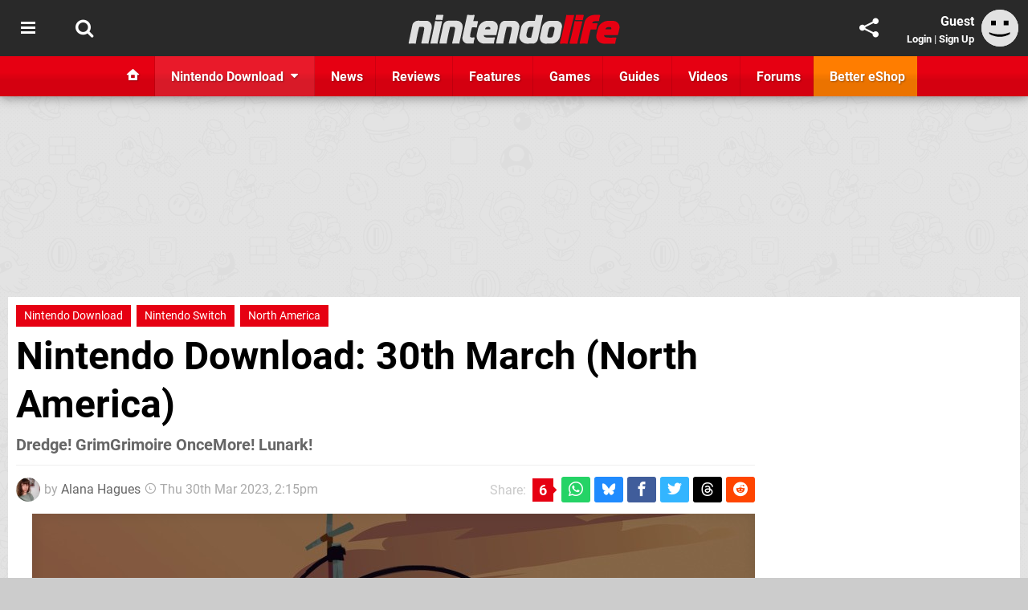

--- FILE ---
content_type: text/html; charset=UTF-8
request_url: https://www.nintendolife.com/news/2023/03/nintendo-download-30th-march-north-america
body_size: 50684
content:
<!DOCTYPE html>
<html lang="en-GB">
<head>
	<base href="https://www.nintendolife.com">
	<meta name="generator" content="ccms/1.0.0 (dgpCMS: https://hookshot.media)">
	<meta http-equiv="Content-Type" content="text/html; charset=UTF-8">
	<title>Nintendo Download: 30th March (North America) | Nintendo Life</title>
	<meta name="msvalidate.01" content="D7560F5739AF48D918517B5AFC24A564" />
	<meta name="author" content="Nintendo Life" />
	<meta name="apple-mobile-web-app-title" content="Nintendo Life" />
	<meta name="viewport" content="width=device-width, initial-scale=1, shrink-to-fit=no" id="viewport" data-original="width=device-width, initial-scale=1, shrink-to-fit=no" />
	<meta property="fb:app_id" content="135109439853732" />
	<meta property="og:title" content="Nintendo Download: 30th March (North America)" />
	<meta property="og:description" content="Dredge! GrimGrimoire OnceMore! Lunark!" />
	<meta property="og:image" content="https://images.nintendolife.com/db3f4d10af87f/large.jpg" data-page-subject="true" />
	<meta property="og:url" content="https://www.nintendolife.com/news/2023/03/nintendo-download-30th-march-north-america" />
	<meta property="og:site_name" content="Nintendo Life" />
	<meta property="og:type" content="article" />
	<meta property="article:published_time" content="2023-03-30T14:15:00+00:00" />
	<meta name="twitter:card" content="summary_large_image" />
	<meta name="twitter:site" content="@nintendolife" />
	<meta name="twitter:title" content="Nintendo Download: 30th March (North America)" />
	<meta name="twitter:description" content="Dredge! GrimGrimoire OnceMore! Lunark!" />
	<meta name="twitter:image:src" content="https://images.nintendolife.com/db3f4d10af87f/large.jpg" />
	<meta name="theme-color" content="#E60012" />
	<meta name="msapplication-navbutton-color" content="#E60012" />
	<meta name="apple-mobile-web-app-status-bar-style" content="#E60012" />
	<meta name="robots" content="max-image-preview:large" />
	<meta name="description" content="Dredge! GrimGrimoire OnceMore! Lunark! - The latest Nintendo Download update for North America has arrived, and it's bringing new games galore to the eShop i..." />
	<meta name="keywords" content="Nintendo Download, Nintendo Switch, North America" />
	<link href="https://static.nintendolife.com/themes/nl.v10/css/master,page,article,comments,poll.css?accent=%23E60012&amp;v=1768816381" type="text/css" rel="stylesheet" />
	<style type="text/css">@font-face { font-family: 'Roboto'; font-style: normal; font-weight: 400; src: local('Roboto-Regular'), url(https://fonts.gstatic.com/s/roboto/v18/CWB0XYA8bzo0kSThX0UTuA.woff2) format('woff2'); font-display: fallback; unicode-range: U+0000-00FF, U+0131, U+0152-0153, U+02BB-02BC, U+02C6, U+02DA, U+02DC, U+2000-206F, U+2074, U+20AC, U+2122, U+2212, U+2215;} @font-face { font-family: 'Roboto'; font-style: normal; font-weight: 700; src: local('Roboto Bold'), local('Roboto-Bold'), url(https://fonts.gstatic.com/s/roboto/v18/d-6IYplOFocCacKzxwXSOFtXRa8TVwTICgirnJhmVJw.woff2) format('woff2'); font-display: fallback; unicode-range: U+0000-00FF, U+0131, U+0152-0153, U+02BB-02BC, U+02C6, U+02DA, U+02DC, U+2000-206F, U+2074, U+20AC, U+2122, U+2212, U+2215;} @font-face { font-family: 'Roboto'; font-style: italic; font-weight: 400; src: local('Roboto Italic'), local('Roboto-Italic'), url(https://fonts.gstatic.com/s/roboto/v18/vPcynSL0qHq_6dX7lKVByfesZW2xOQ-xsNqO47m55DA.woff2) format('woff2'); font-display: fallback; unicode-range: U+0000-00FF, U+0131, U+0152-0153, U+02BB-02BC, U+02C6, U+02DA, U+02DC, U+2000-206F, U+2074, U+20AC, U+2122, U+2212, U+2215;}@font-face { font-family: 'nlifecms'; font-style: normal; font-weight: normal; src: url('https://static.nintendolife.com/themes/v12/css/fonts/nlifecms.woff2?ktz477') format('woff2'), url('https://static.nintendolife.com/themes/v12/css/fonts/nlifecms.ttf?ktz477') format('truetype'), url('https://static.nintendolife.com/themes/v12/css/fonts/nlifecms.woff?ktz477') format('woff'), url('https://static.nintendolife.com/themes/v12/css/fonts/nlifecms.svg?ktz477#nlifecms') format('svg'); font-display: block;}</style>
	<link rel="preload" href="https://cdn.ziffstatic.com/jst/zdconsent.js" as="script" />
	<link rel="preload" href="https://cdn.static.zdbb.net/js/z0WVjCBSEeGLoxIxOQVEwQ.min.js" as="script" />
	<link rel="preload" href="https://fonts.gstatic.com/s/roboto/v18/CWB0XYA8bzo0kSThX0UTuA.woff2" type="font/woff2" as="font" crossorigin="anonymous" fetchpriority="high" />
	<link rel="preload" href="https://fonts.gstatic.com/s/roboto/v18/d-6IYplOFocCacKzxwXSOFtXRa8TVwTICgirnJhmVJw.woff2" type="font/woff2" as="font" crossorigin="anonymous" fetchpriority="high" />
	<link rel="preload" href="https://static.nintendolife.com/themes/v12/css/fonts/nlifecms.woff2?ktz477" type="font/woff2" as="font" crossorigin="anonymous" fetchpriority="high" />
	<link rel="shortcut icon" href="https://static.nintendolife.com/favicon.ico" type="image/x-icon" />
	<link rel="apple-touch-icon" href="https://images.nintendolife.com/site/icon/180x180.png" type="image/png" sizes="180x180" />
	<link rel="icon" href="https://images.nintendolife.com/site/favicon/32x32.png" type="image/png" sizes="32x32" />
	<link rel="icon" href="https://images.nintendolife.com/site/favicon/16x16.png" type="image/png" sizes="16x16" />
	<link rel="search" title="Nintendo Life Search" href="https://www.nintendolife.com/opensearch.xml" type="application/opensearchdescription+xml" />
	<link rel="alternate" title="Comments on this" href="https://www.nintendolife.com/feeds/comments/news/2023/03/nintendo-download-30th-march-north-america" type="application/rss+xml" />
	<link rel="preload" href="https://images.nintendolife.com/db3f4d10af87f/dredge.900x.jpg" as="image" fetchpriority="high" />
	<link rel="preload" href="https://static.nintendolife.com/javascript/jquery.js?v=1768816365" as="script" />
	<link rel="canonical" href="https://www.nintendolife.com/news/2023/03/nintendo-download-30th-march-north-america" />
	<link rel="preload" href="https://assets.gnwcdn.com/prebid9.53.3.js" as="script" />
	<link rel="preload" href="https://c.amazon-adsystem.com/aax2/apstag.js" as="script" />
	<script type="text/javascript">var dgpLoaded = false; var dgpTools = false; var dgpConsentType = "zdconsent"; window.zdconsent = window.zdconsent || {'run': [], 'cmd':[], 'useractioncomplete': [], 'analytics':[], 'functional':[], 'social':[] }; window.consentAllowed = window.consentAllowed || []; window.consentAllowed.push('required'); window.zdconsent.cmd.push(function() { window.consentAllowed.push('targeting', 'social'); }); window.zdconsent.analytics.push(function() { window.consentAllowed.push('performance'); }); window.zdconsent.functional.push(function() { window.consentAllowed.push('functional'); }); var gdpr = false; var permutiveEnabled = false; var permutiveConsent = false; var dfp_xlb = false; var dgpDebug = false; var dgpLoc = "US"; var dgpScroll = false; document.documentElement.classList.add('region-us'); </script>
	<script type="text/javascript" src="https://cdn.ziffstatic.com/jst/zdconsent.js" async id="zdconsent"></script>
	<script type="text/javascript" src="https://cdn.static.zdbb.net/js/z0WVjCBSEeGLoxIxOQVEwQ.min.js" async id="zdcore"></script>
	<script type="text/javascript" src="https://cdn.confiant-integrations.net/IEGCh-y5lCwncxR84Svxub1PngQ/gpt_and_prebid/config.js" async></script>
	<script type="text/javascript" src="https://static.nintendolife.com/javascript/jquery.js?v=1768816365" defer></script>
	<script type="text/javascript" src="https://static.nintendolife.com/javascript/popunder2.js?v=1734086588" async id="popunder2" data-uuid="888f524f3e38a"></script>
	<script type="text/javascript" src="https://plausible.44bytes.net/js/script.outbound-links.pageview-props.tagged-events.js" defer data-domain="nintendolife.com" event-visitor="guest" event-author="Alana Hagues" event-freshness="stale" event-kind="news" event-view="articles/view" event-game="grimgrimoire-oncemore" event-system="nintendo-switch" event-primis="yes"></script>
	<script type="text/javascript">if (document.cookie.match(/ui-theme=light/)) { document.documentElement.classList.remove('dark'); } if (document.cookie.match(/ui-scanlines=on/)) { document.documentElement.classList.add('scanlines'); }
function checkViewport () { if (document.cookie.match(/device=desktop/) || (navigator.userAgent.match(/iPad/i)) || (navigator.userAgent.match(/Safari/i) && !navigator.userAgent.match(/iPhone/i) && navigator.userAgent.match(/Version\/(13|14|15)/i)) || (navigator.userAgent.match(/Android/i) && screen.width >= 800 && screen.width > screen.height && !navigator.userAgent.match(/Mobile/i)) || (screen.width > window.innerWidth && screen.width > 800 && !navigator.userAgent.match(/Android|iPhone/i))) { document.getElementById("viewport").setAttribute("content","width=1275"); } else { document.getElementById("viewport").setAttribute("content",document.getElementById("viewport").getAttribute("data-original")); }}; checkViewport(); window.addEventListener('resize', checkViewport);
window.addEventListener('DOMContentLoaded', function() { var dScript = document.createElement("script"); dScript.type = "text/javascript"; dScript.setAttribute("async", "async"); dScript.setAttribute("src", "https://static.nintendolife.com/javascript/dgp/jquery.dgp.js?v=1768816381"); dScript.setAttribute("data-dgp-modules", "https://static.nintendolife.com/javascript/dgp/"); document.head.appendChild(dScript);  });
var themeList = {"mindseye":{"base":"dark","v":1751617948},"doom-the-dark-ages":{"base":"dark","v":1751619482},"streamer-showdown":{"base":"dark","v":1764256175},"fallout-s2":{"base":"dark","v":1766061262}}; window.hookshotThemes=window.hookshotThemes||{'activate':function(slug){if(theme=themeList[slug]){document.documentElement.setAttribute('data-theme',slug);let head=document.getElementsByTagName('HEAD')[0];let link=document.createElement('link');link.rel='stylesheet';link.type='text/css';link.href='/promo/themes/'+slug+'.css?v='+theme.v;head.appendChild(link);document.documentElement.classList.add(theme.base=='dark'?'dark':'light');document.documentElement.classList.remove(theme.base=='dark'?'light':'dark');}else{console.log(slug,'unknown theme');}}};
window.addEventListener('DGPAdsReady', function () { if ((typeof window.consentDone != 'undefined') && (typeof GNAdScript != 'undefined') && !window.AdScript) { const ignScript = document.createElement('script'); ignScript.src = "https://pg.ignimgs.com/pogoadkit.js"; ignScript.async = true; document.getElementsByTagName('head')[0].appendChild(ignScript); adConfig.gdprApplies = window.zdconsent.gdprApplies; window.AdScript = new GNAdScript.default((window.innerWidth >= 850 ? '.for-desktop' : '.for-mobile') + ' div[data-dfp-id]:not(.lazyload)', adConfig); window.AdScript.init(); function addPrimisKeyValues(adVariables) { const { games, tags } = adVariables || {}; let keyValues = ''; if (games) { keyValues += `&kv_2=${games.join(',')}`; } if (tags) { keyValues += `&kv_1=${tags.join(',')}`; } return keyValues;} primisKeyValues = addPrimisKeyValues(adConfig.customVariables);  } });
window.dataLayer = window.dataLayer || []; window.dataLayer.push({"content":{"articleAuthor":"Alana Hagues","articleTitle":"Nintendo Download: 30th March (North America)","articleTopic":"nintendo-download,switch,nintendo-switch,nis-america,vanillaware,single-player,eshop,switch-eshop,sekai-games,megame,multiplayer,firenut,hamster,dynamic-zero,rainmaker-productions,ncs,ratalaika-games,pm-studios,team-suneat,acute-owl-studio,devilish,reddeergames,gametry,troooze,jandusoft,nami-tentou,team17,black-salt-games,beamdog,bedtime-digital-games,cga-studio-games,repixel8,tlr,whitethorn-games,tackorama,waku-waku,outside,wayforward,canari-games,cooking--publishing,red-fables,vg-games,dolores-ent,dolores-entertainment,pixn-love,aurora-game,aksys-games,idea-factory,orebody,sm-service,flynns-arcade,kairosoft,game-nacional,weakfish-studio,plaion,digixart,just-for-games,bonus-level-entertainment,2awesome-studio,kistler-studios,valkyrie-initiative,m9,bitca,wired-productions,oiffy,naisu,square-enix,leoful,pixel,imel,north-america","articleType":"news","hasComments":true,"id":147294,"onlineDate":"2023-03-30","pageNumber":1,"paywall":false,"product":"grimgrimoire-oncemore,a-light-in-the-dark,air-hockey-arcade-casual-board-game,anyaroth-the-queens-tyranny,arcade-archives-bonze-adventure,arcane-vale,assault-suits-valken-declassified,billy-101,blade-assault,bones-cafe,bookypets-legends,boreal-tenebrae-deluxe,bounce-journey,crime-busters-strike-area,dashing-orange,doodle-world-deluxe,dredge,dungeons-and-dragons-beamdog-bundle,figment-1-plus-figment-2,formula-retro-racing-world-tour,idea,kana-quest,kitty-rainbow,like-dreamer,lunark,magic-world-unravel-the-magic,minicar-extreme-car-driving-racing-truck-suv-sedan-cars,mothered-a-role-playing-horror-game,nefastos-misadventure-meeting-noeroze,norn9-var-commons,orebody-binders-tale,pandas-village,papertris,pocket-academy-3,rafas-world-plus-axolotl-plus-cat-milk,ratyboy-adventures,road-96-mile-0,saga-of-sins,shukuchi-ninja,squares-and-numbers,stones-keeper,subnet-escape-room-adventure,the-hero-with-a-thousand-arms,the-last-worker,ultimate-anime-jigsaw-puzzle,voice-of-cards-trilogy,xiaomei-and-the-flame-dragons-fist,yukiiro-sign","relevantPlatforms":"nintendo-switch","updatedDate":"2023-03-30"},"page":{"name":"article"},"site":{"name":"Nintendo Life","type":"hookshot:nintendolife"},"visitor":{"userType":"anonymous"}});
window.__ZDU = {"localUid":false,"md5":"","sha1":"","sha256":""}; (function() {var e=new CustomEvent('zdu:upd'); window.dispatchEvent(e, {detail:window.__ZDU});})();
window.plausible = window.plausible || function() { (window.plausible.q = window.plausible.q || []).push(arguments) }
var dgpConfig = {"fancybox":true,"lazyload":false,"bookmarks":false,"tablesorter":false,"tokenize":false,"jqueryui":false,"transaction":"articles/view","user":{"user":false,"title":"Guest"}};
var adConfig = {"customVariables":{"source":"article","version":"hd","tags":["news","nintendo-download","switch","nintendo-switch","nis-america","vanillaware","single-player","eshop","switch-eshop","sekai-games","megame","multiplayer","firenut","hamster","dynamic-zero","rainmaker-productions","ncs","ratalaika-games","pm-studios","team-suneat","acute-owl-studio","devilish","reddeergames","gametry","troooze","jandusoft","nami-tentou","team17","black-salt-games","beamdog","bedtime-digital-games","cga-studio-games","repixel8","tlr","whitethorn-games","tackorama","waku-waku","outside","wayforward","canari-games","cooking--publishing","red-fables","vg-games","dolores-ent","dolores-entertainment","pixn-love","aurora-game","aksys-games","idea-factory","orebody","sm-service","flynns-arcade","kairosoft","game-nacional","weakfish-studio","plaion","digixart","just-for-games","bonus-level-entertainment","2awesome-studio","kistler-studios","valkyrie-initiative","m9","bitca","wired-productions","oiffy","naisu","square-enix","leoful","pixel","imel","north-america"],"games":["grimgrimoire-oncemore","a-light-in-the-dark","air-hockey-arcade-casual-board-game","anyaroth-the-queens-tyranny","arcade-archives-bonze-adventure","arcane-vale","assault-suits-valken-declassified","billy-101","blade-assault","bones-cafe","bookypets-legends","boreal-tenebrae-deluxe","bounce-journey","crime-busters-strike-area","dashing-orange","doodle-world-deluxe","dredge","dungeons-and-dragons-beamdog-bundle","figment-1-plus-figment-2","formula-retro-racing-world-tour","idea","kana-quest","kitty-rainbow","like-dreamer","lunark","magic-world-unravel-the-magic","minicar-extreme-car-driving-racing-truck-suv-sedan-cars","mothered-a-role-playing-horror-game","nefastos-misadventure-meeting-noeroze","norn9-var-commons","orebody-binders-tale","pandas-village","papertris","pocket-academy-3","rafas-world-plus-axolotl-plus-cat-milk","ratyboy-adventures","road-96-mile-0","saga-of-sins","shukuchi-ninja","squares-and-numbers","stones-keeper","subnet-escape-room-adventure","the-hero-with-a-thousand-arms","the-last-worker","ultimate-anime-jigsaw-puzzle","voice-of-cards-trilogy","xiaomei-and-the-flame-dragons-fist","yukiiro-sign","arcade-archives","voice-of-cards"],"platforms":["nintendo-switch"],"genre":["strategy","action-adventure","puzzle","arcade","party","sports","shooter","rpg","platformer","simulation","educational","fighting","rhythm","racing","drivingracing"],"franchise":["arcade-archives","voice-of-cards"],"hookshot_id":"article-147294"},"acceptable_ads_show":true,"lazyload_selector":"div[data-dfp-id].lazyload","lazyloadDefaultSpacer":1600,"lazyloadSpacerMobile":1600,"runUAM":true,"adRenderedCallback":function (name, event) { slotCallback(name, event); },"device":window.innerWidth >= 850 ? 'hd' : 'mobile',"countryCode":dgpLoc,"gdprApplies":gdpr,"debug":false,"childPublisher":22392450815,"gamId":"5691","pubUAM":"3158","runPrebid":true,"prebidLib":"https://assets.gnwcdn.com/prebid9.53.3.js","prebidConfig":{"rubicon":{"accountId":"11576","siteId":"570072","zoneId":"3603348"},"pubmatic":{"publisherId":"156082","adSlot":"6316824"},"openx":{"unit":"561376846","delDomain":"ziffdavis-d.openx.net"},"ix":{"siteId":"1145127"},"sharethrough":{"pkey":"lZFQC5QI4xI9seWchz0LqVWB"},"amx":{"tagId":"kVXbSy7L6"},"onetag":{"pubId":"7e0c4ea788f779d"},"criteo":{"networkId":2714,"pubid":"5331_E4CMGJ"},"teads":{"default":{"pageId":227267,"placementId":243924},"MPU_1":{"pageId":221855,"placementId":238475},"MPU_MOB":{"pageId":221855,"placementId":238475},"Lazy_Load_HP_MPU":{"pageId":221855,"placementId":238475}},"openweb":{"desktop":{"org":"sp_xEkoxAFD","placementId":"sp_xEkoxAFD_NintendoLife_com_Desktop_Display_Prebid"},"mobile":{"org":"sp_xEkoxAFD","placementId":"sp_xEkoxAFD_NintendoLife_com_MWeb_Display_Prebid"}},"ttd":{"supplySourceId":"ziffdavis","publisherId":"22392450815"},"ozone":{"publisherId":"OZONEZD00001","siteId":"3500001724","placementId":"3500019853"}},"liveIntentAdConfig":{"enabled":true,"LiveIntentScript":"https://b-code.liadm.com/b-02pr.min.js","LiveIntentPubID":93624},"liveRampAdConfig":{"enabled":true,"LiveRampPubID":"13796"},"igneUnit":"/5691,22392450815/nintendolife/#DEVICE_web_display/#PAGETEMPLATE","prebidServerEnabled":true,"prebidServerPlacementId":"nintendolife_display","stickyAd":"nintendolife/mobile_web_display/article/sticky","stickyAdParent":"#mastfoot","ownedSite":false,"runAnonymised":false,"refreshAdsConfig":{"enabled":true,"maxRefreshes":10,"desktopRate":15000,"mobileRate":12000,"mobileStickyRate":15000,"teadsRate":30000,"refreshableAdvertIds":[0,220082044,78946204,72863404,2925170143,2984552083,74678524,74398204,5039755858,4887123045,14037733,14030293,282918133,74106124,22854133,539266933],"overrideRate":30000,"refreshDirect":true},"enablePrimisStickyControl":false,"floorPrices":{"defaultFloorprice":0.05,"usFloorprice":0.4,"ukFloorprice":0.3,"aucaFloorprice":0.2,"euFloorprice":0.1},"insertInto":""};

window.zdconsent.analytics.push(function () { var gScript = document.createElement("script"); gScript.type = "text/javascript"; gScript.setAttribute("async", "true"); gScript.setAttribute("src", "https://www.googletagmanager.com/gtag/js?id=G-XKSKEW898L"); document.head.appendChild(gScript); window.dataLayer = window.dataLayer || [];function gtag(){dataLayer.push(arguments);}gtag('js', new Date());gtag('config', 'G-XKSKEW898L', {send_page_view: false});gtag('event', 'page_view', {"cms_view":"articles\/view","user_type":"guest","article_type":"news","game":"grimgrimoire-oncemore","system":"nintendo-switch","freshness":"old","send_to":"G-XKSKEW898L"}); });
window.zdconsent.run.push(function () { setTimeout(function () { dgpReadyWrapper(); }, 750); });
var dgpReadyWrapperDone = false; function dgpReadyWrapper () { if (dgpReadyWrapperDone) { return; } if (window.consentDone) { return; } if (typeof __tcfapi == 'function') { __tcfapi('addEventListener', 2, function (tcData, success) { if (success) { window.consentString = tcData.tcString; }});} else {  } window.consentDone = true; window.dispatchEvent(new Event("DGPAdsReady")); document.querySelectorAll('#footer .ot-sdk-show-settings').forEach((item) => { item.innerHTML = item.getAttribute('title'); });
window.consentAllowed.forEach(function(category){document.querySelectorAll('iframe[data-consent=\"'+category+'\"]').forEach(item=>{if(item.getAttribute('data-src')){const newItem=item.cloneNode(true);newItem.src=item.getAttribute('data-src');newItem.removeAttribute('data-src');newItem.removeAttribute('data-src-fallback');item.replaceWith(newItem);}
if(item.getAttribute('data-src-primis')&&window.innerWidth>1000){item.parentNode.querySelectorAll('.youtube-watch').forEach(item=>{item.remove();});item.parentNode.classList.remove('with-primis');}});});document.querySelectorAll('iframe[data-src-fallback]').forEach(item=>{if(item.getAttribute('data-src-fallback')){const newItem=item.cloneNode(true);newItem.src=item.getAttribute('data-src-fallback');newItem.removeAttribute('data-src');newItem.removeAttribute('data-src-fallback');item.replaceWith(newItem);}});
var csconfig = { c1: "2", c2:"8518622", cs_ucfr: window.zdconsent.optins.comscore }; window._comscore = window._comscore || []; window._comscore.push(csconfig); var s = window.document.createElement("script"), el = window.document.getElementsByTagName("script")[0]; s.async = true; s.src = (window.document.location.protocol == "https:" ? "https://sb" : "http://b") + ".scorecardresearch.com/beacon.js"; el.parentNode.insertBefore(s, el); dgpReadyWrapperDone = true; }
window.zdconsent.useractioncomplete.push(function () { dgpReadyWrapper(); });</script>
	<script type="application/ld+json">[{"@context":"https://schema.org","@type":"NewsArticle","url":"https://www.nintendolife.com/news/2023/03/nintendo-download-30th-march-north-america","headline":"Nintendo Download: 30th March (North America)","about":[{"@context":"https://schema.org/","@type":"VideoGame","name":"GrimGrimoire OnceMore","gamePlatform":"Nintendo Switch","operatingSystem":"Nintendo Switch","applicationCategory":"Game","url":"https://www.nintendolife.com/games/nintendo-switch/grimgrimoire_oncemore","datePublished":"2023-04-04","genre":["Strategy"],"publisher":{"@context":"https://schema.org/","@type":"Organization","name":"NIS America","url":"https://www.nintendolife.com/companies/nis_america"},"creator":{"@context":"https://schema.org/","@type":"Organization","name":"Vanillaware","url":"https://www.nintendolife.com/companies/vanillaware","sameAs":"http://vanillaware.co.jp/index.htm"}},{"@context":"https://schema.org/","@type":"VideoGame","name":"A Light in the Dark","gamePlatform":"Nintendo Switch","operatingSystem":"Switch eShop","applicationCategory":"Game","url":"https://www.nintendolife.com/games/switch-eshop/a_light_in_the_dark","datePublished":"2023-04-05","genre":["Adventure","Puzzle"],"publisher":{"@context":"https://schema.org/","@type":"Organization","name":"Sekai Games","url":"https://www.nintendolife.com/companies/sekai_games"}},{"@context":"https://schema.org/","@type":"VideoGame","name":"Air Hockey Arcade: Casual Board Game","gamePlatform":"Nintendo Switch","operatingSystem":"Switch eShop","applicationCategory":"Game","url":"https://www.nintendolife.com/games/switch-eshop/air_hockey_arcade_casual_board_game","datePublished":"2023-03-23","genre":["Arcade","Board Game","Puzzle","Sports"],"publisher":{"@context":"https://schema.org/","@type":"Organization","name":"Megame","url":"https://www.nintendolife.com/companies/megame"}},{"@context":"https://schema.org/","@type":"VideoGame","name":"Anyaroth: The Queen's Tyranny","gamePlatform":"Nintendo Switch","operatingSystem":"Switch eShop","applicationCategory":"Game","url":"https://www.nintendolife.com/games/switch-eshop/anyaroth_the_queens_tyranny","datePublished":"2023-03-23","genre":["Action","Adventure","Other","Shooter"],"publisher":{"@context":"https://schema.org/","@type":"Organization","name":"Firenut","url":"https://www.nintendolife.com/companies/firenut"}},{"@context":"https://schema.org/","@type":"VideoGame","name":"Arcade Archives BONZE ADVENTURE","gamePlatform":"Nintendo Switch","operatingSystem":"Switch eShop","applicationCategory":"Game","url":"https://www.nintendolife.com/games/switch-eshop/arcade_archives_bonze_adventure","datePublished":"2023-03-23","genre":["Action","Arcade"],"publisher":{"@context":"https://schema.org/","@type":"Organization","name":"HAMSTER","url":"https://www.nintendolife.com/companies/hamster"}},{"@context":"https://schema.org/","@type":"VideoGame","name":"Arcane Vale","gamePlatform":"Nintendo Switch","operatingSystem":"Switch eShop","applicationCategory":"Game","url":"https://www.nintendolife.com/games/switch-eshop/arcane_vale","datePublished":"2023-03-31","genre":["Action","Adventure","RPG"],"publisher":{"@context":"https://schema.org/","@type":"Organization","name":"Dynamic Zero","url":"https://www.nintendolife.com/companies/dynamic_zero"}},{"@context":"https://schema.org/","@type":"VideoGame","name":"Assault Suits Valken Declassified","gamePlatform":"Nintendo Switch","operatingSystem":"Switch eShop","applicationCategory":"Game","url":"https://www.nintendolife.com/games/switch-eshop/assault_suits_valken_declassified","datePublished":"2023-03-30","genre":["Action","Arcade"],"publisher":{"@context":"https://schema.org/","@type":"Organization","name":"Rainmaker Productions","url":"https://www.nintendolife.com/companies/rainmaker_productions"},"creator":{"@context":"https://schema.org/","@type":"Organization","name":"NCS","url":"https://www.nintendolife.com/companies/ncs"}},{"@context":"https://schema.org/","@type":"VideoGame","name":"Billy 101","gamePlatform":"Nintendo Switch","operatingSystem":"Switch eShop","applicationCategory":"Game","url":"https://www.nintendolife.com/games/switch-eshop/billy_101","datePublished":"2023-03-31","genre":["Action","Adventure","Platformer"],"publisher":{"@context":"https://schema.org/","@type":"Organization","name":"Ratalaika Games","url":"https://www.nintendolife.com/companies/ratalaika_games"}},{"@context":"https://schema.org/","@type":"VideoGame","name":"Blade Assault","gamePlatform":"Nintendo Switch","operatingSystem":"Nintendo Switch","applicationCategory":"Game","url":"https://www.nintendolife.com/games/nintendo-switch/blade_assault","datePublished":"2023-03-31","genre":["Action","Platformer"],"publisher":{"@context":"https://schema.org/","@type":"Organization","name":"PM Studios","url":"https://www.nintendolife.com/companies/pm_studios"},"creator":{"@context":"https://schema.org/","@type":"Organization","name":"Team Suneat","url":"https://www.nintendolife.com/companies/team_suneat"}},{"@context":"https://schema.org/","@type":"VideoGame","name":"Bone's Cafe","gamePlatform":"Nintendo Switch","operatingSystem":"Switch eShop","applicationCategory":"Game","url":"https://www.nintendolife.com/games/switch-eshop/bones_cafe","datePublished":"2023-03-31","genre":["Party","Simulation","Strategy"],"publisher":{"@context":"https://schema.org/","@type":"Organization","name":"Acute Owl Studio","url":"https://www.nintendolife.com/companies/acute_owl_studio"},"creator":{"@context":"https://schema.org/","@type":"Organization","name":"Acute Owl Studio","url":"https://www.nintendolife.com/companies/acute_owl_studio"}},{"@context":"https://schema.org/","@type":"VideoGame","name":"BookyPets Legends","gamePlatform":"Nintendo Switch","operatingSystem":"Switch eShop","applicationCategory":"Game","url":"https://www.nintendolife.com/games/switch-eshop/bookypets_legends","datePublished":"2023-03-30","genre":["Adventure","Education","RPG"],"publisher":{"@context":"https://schema.org/","@type":"Organization","name":"Devilish","url":"https://www.nintendolife.com/companies/devilish"}},{"@context":"https://schema.org/","@type":"VideoGame","name":"Boreal Tenebrae Deluxe","gamePlatform":"Nintendo Switch","operatingSystem":"Switch eShop","applicationCategory":"Game","url":"https://www.nintendolife.com/games/switch-eshop/boreal_tenebrae_deluxe","datePublished":"2023-03-24","genre":["Adventure","Puzzle","Simulation","Strategy"],"publisher":{"@context":"https://schema.org/","@type":"Organization","name":"RedDeerGames","url":"https://www.nintendolife.com/companies/reddeergames"}},{"@context":"https://schema.org/","@type":"VideoGame","name":"Bounce Journey","gamePlatform":"Nintendo Switch","operatingSystem":"Switch eShop","applicationCategory":"Game","url":"https://www.nintendolife.com/games/switch-eshop/bounce_journey","datePublished":"2023-03-25","genre":["Adventure","Arcade","Platformer"],"publisher":{"@context":"https://schema.org/","@type":"Organization","name":"Gametry","url":"https://www.nintendolife.com/companies/gametry"}},{"@context":"https://schema.org/","@type":"VideoGame","name":"Crime Busters: Strike Area","gamePlatform":"Nintendo Switch","operatingSystem":"Switch eShop","applicationCategory":"Game","url":"https://www.nintendolife.com/games/switch-eshop/crime_busters_strike_area","datePublished":"2023-03-23","genre":["Action","Arcade","Fighting","Shooter"],"publisher":{"@context":"https://schema.org/","@type":"Organization","name":"TROOOZE","url":"https://www.nintendolife.com/companies/troooze"}},{"@context":"https://schema.org/","@type":"VideoGame","name":"Dashing Orange","gamePlatform":"Nintendo Switch","operatingSystem":"Switch eShop","applicationCategory":"Game","url":"https://www.nintendolife.com/games/switch-eshop/dashing_orange","datePublished":"2023-03-30","genre":["Action","Arcade","Platformer"],"publisher":{"@context":"https://schema.org/","@type":"Organization","name":"JanduSoft","url":"https://www.nintendolife.com/companies/jandusoft"}},{"@context":"https://schema.org/","@type":"VideoGame","name":"Doodle World Deluxe","gamePlatform":"Nintendo Switch","operatingSystem":"Switch eShop","applicationCategory":"Game","url":"https://www.nintendolife.com/games/switch-eshop/doodle_world_deluxe","datePublished":"2023-03-30","genre":["Action","Adventure","Arcade"],"publisher":{"@context":"https://schema.org/","@type":"Organization","name":"Nami Tentou","url":"https://www.nintendolife.com/companies/nami_tentou"}},{"@context":"https://schema.org/","@type":"VideoGame","name":"Dredge","gamePlatform":"Nintendo Switch","operatingSystem":"Switch eShop","applicationCategory":"Game","url":"https://www.nintendolife.com/games/switch-eshop/dredge","datePublished":"2023-03-30","genre":["Action","Adventure","RPG","Simulation"],"publisher":{"@context":"https://schema.org/","@type":"Organization","name":"Team17","url":"https://www.nintendolife.com/companies/team17"},"creator":{"@context":"https://schema.org/","@type":"Organization","name":"Black Salt Games","url":"https://www.nintendolife.com/companies/black_salt_games"}},{"@context":"https://schema.org/","@type":"VideoGame","name":"Dungeons and Dragons: Beamdog Bundle","gamePlatform":"Nintendo Switch","operatingSystem":"Switch eShop","applicationCategory":"Game","url":"https://www.nintendolife.com/games/switch-eshop/dungeons_and_dragons_beamdog_bundle","datePublished":"2023-03-23","genre":["Adventure","RPG"],"publisher":{"@context":"https://schema.org/","@type":"Organization","name":"Beamdog","url":"https://www.nintendolife.com/companies/beamdog"}},{"@context":"https://schema.org/","@type":"VideoGame","name":"Figment 1 + Figment 2","gamePlatform":"Nintendo Switch","operatingSystem":"Switch eShop","applicationCategory":"Game","url":"https://www.nintendolife.com/games/switch-eshop/figment_1_plus_figment_2","datePublished":"2023-03-23","genre":["Action","Adventure","Music","Puzzle"],"publisher":{"@context":"https://schema.org/","@type":"Organization","name":"Bedtime Digital Games","url":"https://www.nintendolife.com/companies/bedtime_digital_games"}},{"@context":"https://schema.org/","@type":"VideoGame","name":"Formula Retro Racing: World Tour","gamePlatform":"Nintendo Switch","operatingSystem":"Switch eShop","applicationCategory":"Game","url":"https://www.nintendolife.com/games/switch-eshop/formula_retro_racing_world_tour","datePublished":"2023-03-31","genre":["Action","Arcade","Racing"],"publisher":{"@context":"https://schema.org/","@type":"Organization","name":"CGA Studio Games","url":"https://www.nintendolife.com/companies/cga_studio_games"},"creator":{"@context":"https://schema.org/","@type":"Organization","name":"Repixel8","url":"https://www.nintendolife.com/companies/repixel8"}},{"@context":"https://schema.org/","@type":"VideoGame","name":"Idea","gamePlatform":"Nintendo Switch","operatingSystem":"Switch eShop","applicationCategory":"Game","url":"https://www.nintendolife.com/games/switch-eshop/idea","datePublished":"2023-03-16","genre":["Adventure","Arcade","Platformer","Puzzle"],"publisher":{"@context":"https://schema.org/","@type":"Organization","name":"TLR","url":"https://www.nintendolife.com/companies/tlr"},"creator":{"@context":"https://schema.org/","@type":"Organization","name":"TLR","url":"https://www.nintendolife.com/companies/tlr"}},{"@context":"https://schema.org/","@type":"VideoGame","name":"Kana Quest","gamePlatform":"Nintendo Switch","operatingSystem":"Switch eShop","applicationCategory":"Game","url":"https://www.nintendolife.com/games/switch-eshop/kana_quest","datePublished":"2023-03-28","genre":["Puzzle"],"publisher":{"@context":"https://schema.org/","@type":"Organization","name":"Whitethorn Games","url":"https://www.nintendolife.com/companies/whitethorn_games"}},{"@context":"https://schema.org/","@type":"VideoGame","name":"Kitty Rainbow","gamePlatform":"Nintendo Switch","operatingSystem":"Switch eShop","applicationCategory":"Game","url":"https://www.nintendolife.com/games/switch-eshop/kitty_rainbow","datePublished":"2023-04-04","genre":["Arcade","Platformer"],"publisher":{"@context":"https://schema.org/","@type":"Organization","name":"Tackorama","url":"https://www.nintendolife.com/companies/tackorama"},"creator":{"@context":"https://schema.org/","@type":"Organization","name":"Tackorama","url":"https://www.nintendolife.com/companies/tackorama"}},{"@context":"https://schema.org/","@type":"VideoGame","name":"Like Dreamer","gamePlatform":"Nintendo Switch","operatingSystem":"Switch eShop","applicationCategory":"Game","url":"https://www.nintendolife.com/games/switch-eshop/like_dreamer","datePublished":"2023-03-29","genre":["Action","Arcade","Shooter"],"publisher":{"@context":"https://schema.org/","@type":"Organization","name":"Waku Waku","url":"https://www.nintendolife.com/companies/waku_waku"},"creator":{"@context":"https://schema.org/","@type":"Organization","name":"Outside","url":"https://www.nintendolife.com/companies/outside"}},{"@context":"https://schema.org/","@type":"VideoGame","name":"Lunark","gamePlatform":"Nintendo Switch","operatingSystem":"Switch eShop","applicationCategory":"Game","url":"https://www.nintendolife.com/games/switch-eshop/lunark","datePublished":"2023-03-30","genre":["Action","Adventure","Platformer"],"publisher":{"@context":"https://schema.org/","@type":"Organization","name":"WayForward","url":"https://www.nintendolife.com/companies/wayforward","sameAs":"http://www.wayforward.com"},"creator":{"@context":"https://schema.org/","@type":"Organization","name":"Canari Games","url":"https://www.nintendolife.com/companies/canari_games"}},{"@context":"https://schema.org/","@type":"VideoGame","name":"Magic World: Unravel the Magic","gamePlatform":"Nintendo Switch","operatingSystem":"Switch eShop","applicationCategory":"Game","url":"https://www.nintendolife.com/games/switch-eshop/magic_world_unravel_the_magic","datePublished":"2023-03-23","genre":["Adventure"],"publisher":{"@context":"https://schema.org/","@type":"Organization","name":"Cooking & Publishing","url":"https://www.nintendolife.com/companies/cooking_and_publishing"},"creator":{"@context":"https://schema.org/","@type":"Organization","name":"Red Fables","url":"https://www.nintendolife.com/companies/red_fables"}},{"@context":"https://schema.org/","@type":"VideoGame","name":"MiniCar Extreme Car Driving Racing (Truck, Suv, Sedan, Cars)","gamePlatform":"Nintendo Switch","operatingSystem":"Switch eShop","applicationCategory":"Game","url":"https://www.nintendolife.com/games/switch-eshop/minicar_extreme_car_driving_racing_truck_suv_sedan_cars","datePublished":"2023-03-30","genre":["Arcade","Racing","Simulation"],"publisher":{"@context":"https://schema.org/","@type":"Organization","name":"VG Games","url":"https://www.nintendolife.com/companies/vg_games"}},{"@context":"https://schema.org/","@type":"VideoGame","name":"Mothered - A Role-playing Horror Game","gamePlatform":"Nintendo Switch","operatingSystem":"Switch eShop","applicationCategory":"Game","url":"https://www.nintendolife.com/games/switch-eshop/mothered_-_a_role-playing_horror_game","datePublished":"2023-03-30","genre":["Adventure","Puzzle","RPG"],"publisher":{"@context":"https://schema.org/","@type":"Organization","name":"Dolores Ent","url":"https://www.nintendolife.com/companies/dolores_ent"},"creator":{"@context":"https://schema.org/","@type":"Organization","name":"Dolores Entertainment","url":"https://www.nintendolife.com/companies/dolores_entertainment"}},{"@context":"https://schema.org/","@type":"VideoGame","name":"Nefasto's Misadventure: Meeting Noeroze","gamePlatform":"Nintendo Switch","operatingSystem":"Switch eShop","applicationCategory":"Game","url":"https://www.nintendolife.com/games/switch-eshop/nefastos_misadventure_meeting_noeroze","datePublished":"2023-03-24","genre":["Action","Adventure","Other","Puzzle"],"publisher":{"@context":"https://schema.org/","@type":"Organization","name":"Pix'n Love","url":"https://www.nintendolife.com/companies/pixn_love","sameAs":"http://www.pixnlovepublishing.com/"},"creator":{"@context":"https://schema.org/","@type":"Organization","name":"Aurora Game","url":"https://www.nintendolife.com/companies/aurora_game"}},{"@context":"https://schema.org/","@type":"VideoGame","name":"Norn9: Var Commons","gamePlatform":"Nintendo Switch","operatingSystem":"Switch eShop","applicationCategory":"Game","url":"https://www.nintendolife.com/games/switch-eshop/norn9_var_commons","datePublished":"2023-03-30","genre":["Adventure","Other"],"publisher":{"@context":"https://schema.org/","@type":"Organization","name":"Aksys Games","url":"https://www.nintendolife.com/companies/aksys_games"},"creator":{"@context":"https://schema.org/","@type":"Organization","name":"Idea Factory","url":"https://www.nintendolife.com/companies/idea_factory"}},{"@context":"https://schema.org/","@type":"VideoGame","name":"Orebody: Binder's Tale","gamePlatform":"Nintendo Switch","operatingSystem":"Switch eShop","applicationCategory":"Game","url":"https://www.nintendolife.com/games/switch-eshop/orebody_binders_tale","datePublished":"2023-03-30","genre":["Action","Adventure","Arcade","Platformer"],"publisher":{"@context":"https://schema.org/","@type":"Organization","name":"Nami Tentou","url":"https://www.nintendolife.com/companies/nami_tentou"},"creator":{"@context":"https://schema.org/","@type":"Organization","name":"Orebody","url":"https://www.nintendolife.com/companies/orebody_inc"}},{"@context":"https://schema.org/","@type":"VideoGame","name":"Panda's Village","gamePlatform":"Nintendo Switch","operatingSystem":"Switch eShop","applicationCategory":"Game","url":"https://www.nintendolife.com/games/switch-eshop/pandas_village","datePublished":"2023-04-01","genre":["Action","RPG","Simulation","Strategy"],"publisher":{"@context":"https://schema.org/","@type":"Organization","name":"SM-Service","url":"https://www.nintendolife.com/companies/sm-service"}},{"@context":"https://schema.org/","@type":"VideoGame","name":"Papertris","gamePlatform":"Nintendo Switch","operatingSystem":"Switch eShop","applicationCategory":"Game","url":"https://www.nintendolife.com/games/switch-eshop/papertris","datePublished":"2023-03-30","genre":["Action","Party","Puzzle"],"publisher":{"@context":"https://schema.org/","@type":"Organization","name":"Flynns Arcade","url":"https://www.nintendolife.com/companies/flynns_arcade"}},{"@context":"https://schema.org/","@type":"VideoGame","name":"Pocket Academy 3","gamePlatform":"Nintendo Switch","operatingSystem":"Switch eShop","applicationCategory":"Game","url":"https://www.nintendolife.com/games/switch-eshop/pocket_academy_3","datePublished":"2023-03-30","genre":["Adventure","RPG","Simulation","Strategy"],"publisher":{"@context":"https://schema.org/","@type":"Organization","name":"Kairosoft","url":"https://www.nintendolife.com/companies/kairosoft"}},{"@context":"https://schema.org/","@type":"VideoGame","name":"Rafa's World + Axolotl + .cat Milk","gamePlatform":"Nintendo Switch","operatingSystem":"Switch eShop","applicationCategory":"Game","url":"https://www.nintendolife.com/games/switch-eshop/rafas_world_plus_axolotl_plus_cat_milk","datePublished":"2023-04-01","genre":["Action","Adventure"],"publisher":{"@context":"https://schema.org/","@type":"Organization","name":"GAME NACIONAL","url":"https://www.nintendolife.com/companies/game_nacional"}},{"@context":"https://schema.org/","@type":"VideoGame","name":"Ratyboy Adventures","gamePlatform":"Nintendo Switch","operatingSystem":"Switch eShop","applicationCategory":"Game","url":"https://www.nintendolife.com/games/switch-eshop/ratyboy_adventures","datePublished":"2023-03-30","genre":["Adventure","Arcade","Platformer","Puzzle"],"publisher":{"@context":"https://schema.org/","@type":"Organization","name":"Weakfish Studio","url":"https://www.nintendolife.com/companies/weakfish_studio"}},{"@context":"https://schema.org/","@type":"VideoGame","name":"Road 96: Mile 0","gamePlatform":"Nintendo Switch","operatingSystem":"Switch eShop","applicationCategory":"Game","url":"https://www.nintendolife.com/games/switch-eshop/road_96_mile_0","datePublished":"2023-04-04","genre":["Action","Adventure","Music","Other"],"publisher":{"@context":"https://schema.org/","@type":"Organization","name":"PLAION","url":"https://www.nintendolife.com/companies/plaion"},"creator":{"@context":"https://schema.org/","@type":"Organization","name":"DigixArt","url":"https://www.nintendolife.com/companies/digixart"}},{"@context":"https://schema.org/","@type":"VideoGame","name":"Saga of Sins","gamePlatform":"Nintendo Switch","operatingSystem":"Switch eShop","applicationCategory":"Game","url":"https://www.nintendolife.com/games/switch-eshop/saga_of_sins","datePublished":"2023-03-30","genre":["Action","Arcade","Platformer"],"publisher":{"@context":"https://schema.org/","@type":"Organization","name":"Just For Games","url":"https://www.nintendolife.com/companies/just_for_games"},"creator":{"@context":"https://schema.org/","@type":"Organization","name":"Bonus Level Entertainment","url":"https://www.nintendolife.com/companies/bonus_level_entertainment"}},{"@context":"https://schema.org/","@type":"VideoGame","name":"Shukuchi Ninja","gamePlatform":"Nintendo Switch","operatingSystem":"Switch eShop","applicationCategory":"Game","url":"https://www.nintendolife.com/games/switch-eshop/shukuchi_ninja","datePublished":"2023-03-31","genre":["Action","Adventure","Fighting","Platformer"],"publisher":{"@context":"https://schema.org/","@type":"Organization","name":"2Awesome Studio","url":"https://www.nintendolife.com/companies/2awesome_studio"}},{"@context":"https://schema.org/","@type":"VideoGame","name":"Squares and Numbers","gamePlatform":"Nintendo Switch","operatingSystem":"Switch eShop","applicationCategory":"Game","url":"https://www.nintendolife.com/games/switch-eshop/squares_and_numbers","datePublished":"2023-03-30","genre":["Education","Puzzle","Simulation","Strategy"],"publisher":{"@context":"https://schema.org/","@type":"Organization","name":"Kistler Studios","url":"https://www.nintendolife.com/companies/kistler_studios"},"creator":{"@context":"https://schema.org/","@type":"Organization","name":"Kistler Studios","url":"https://www.nintendolife.com/companies/kistler_studios"}},{"@context":"https://schema.org/","@type":"VideoGame","name":"Stones Keeper","gamePlatform":"Nintendo Switch","operatingSystem":"Switch eShop","applicationCategory":"Game","url":"https://www.nintendolife.com/games/switch-eshop/stones_keeper","datePublished":"2023-03-24","genre":["RPG","Strategy"],"publisher":{"@context":"https://schema.org/","@type":"Organization","name":"Valkyrie Initiative","url":"https://www.nintendolife.com/companies/valkyrie_initiative"},"creator":{"@context":"https://schema.org/","@type":"Organization","name":"Valkyrie Initiative","url":"https://www.nintendolife.com/companies/valkyrie_initiative"}},{"@context":"https://schema.org/","@type":"VideoGame","name":"SUBNET - Escape Room Adventure","gamePlatform":"Nintendo Switch","operatingSystem":"Switch eShop","applicationCategory":"Game","url":"https://www.nintendolife.com/games/switch-eshop/subnet_-_escape_room_adventure","datePublished":"2023-03-23","genre":["Adventure","Puzzle"],"publisher":{"@context":"https://schema.org/","@type":"Organization","name":"M9","url":"https://www.nintendolife.com/companies/m9"},"creator":{"@context":"https://schema.org/","@type":"Organization","name":"M9","url":"https://www.nintendolife.com/companies/m9"}},{"@context":"https://schema.org/","@type":"VideoGame","name":"The Hero with a Thousand Arms","gamePlatform":"Nintendo Switch","operatingSystem":"Switch eShop","applicationCategory":"Game","url":"https://www.nintendolife.com/games/switch-eshop/hero_with_a_thousand_arms","datePublished":"2023-03-21","genre":["Action","Arcade","Puzzle","Shooter"],"publisher":{"@context":"https://schema.org/","@type":"Organization","name":"BitCA","url":"https://www.nintendolife.com/companies/bitca"}},{"@context":"https://schema.org/","@type":"VideoGame","name":"The Last Worker","gamePlatform":"Nintendo Switch","operatingSystem":"Switch eShop","applicationCategory":"Game","url":"https://www.nintendolife.com/games/switch-eshop/last_worker","datePublished":"2023-03-30","genre":["Adventure","Other","Puzzle"],"publisher":{"@context":"https://schema.org/","@type":"Organization","name":"Wired Productions","url":"https://www.nintendolife.com/companies/wired_productions"},"creator":{"@context":"https://schema.org/","@type":"Organization","name":"Oiffy","url":"https://www.nintendolife.com/companies/oiffy"}},{"@context":"https://schema.org/","@type":"VideoGame","name":"Ultimate Anime Jigsaw Puzzle","gamePlatform":"Nintendo Switch","operatingSystem":"Switch eShop","applicationCategory":"Game","url":"https://www.nintendolife.com/games/switch-eshop/ultimate_anime_jigsaw_puzzle","datePublished":"2023-03-30","genre":["Board Game","Puzzle","Simulation"],"publisher":{"@context":"https://schema.org/","@type":"Organization","name":"NAISU","url":"https://www.nintendolife.com/companies/naisu"},"creator":{"@context":"https://schema.org/","@type":"Organization","name":"NAISU","url":"https://www.nintendolife.com/companies/naisu"}},{"@context":"https://schema.org/","@type":"VideoGame","name":"Voice of Cards Trilogy","gamePlatform":"Nintendo Switch","operatingSystem":"Switch eShop","applicationCategory":"Game","url":"https://www.nintendolife.com/games/switch-eshop/voice_of_cards_trilogy","datePublished":"2023-03-23","genre":["Other","RPG"],"publisher":{"@context":"https://schema.org/","@type":"Organization","name":"Square Enix","url":"https://www.nintendolife.com/companies/square_enix","sameAs":"http://www.square-enix.com"},"creator":{"@context":"https://schema.org/","@type":"Organization","name":"Square Enix","url":"https://www.nintendolife.com/companies/square_enix","sameAs":"http://www.square-enix.com"}},{"@context":"https://schema.org/","@type":"VideoGame","name":"Xiaomei and the Flame Dragon's Fist","gamePlatform":"Nintendo Switch","operatingSystem":"Switch eShop","applicationCategory":"Game","url":"https://www.nintendolife.com/games/switch-eshop/xiaomei_and_the_flame_dragons_fist","datePublished":"2023-03-31","genre":["Action","Adventure","Arcade","Fighting"],"publisher":{"@context":"https://schema.org/","@type":"Organization","name":"Leoful","url":"https://www.nintendolife.com/companies/leoful"},"creator":{"@context":"https://schema.org/","@type":"Organization","name":"Pixel","url":"https://www.nintendolife.com/companies/pixel"}},{"@context":"https://schema.org/","@type":"VideoGame","name":"Yukiiro Sign","gamePlatform":"Nintendo Switch","operatingSystem":"Switch eShop","applicationCategory":"Game","url":"https://www.nintendolife.com/games/switch-eshop/yukiiro_sign","datePublished":"2023-03-30","genre":["Adventure","Simulation"],"publisher":{"@context":"https://schema.org/","@type":"Organization","name":"iMel","url":"https://www.nintendolife.com/companies/imel"}},{"@context":"https://schema.org/","@type":"Thing","name":"Nintendo Switch","alternateName":"Switch"}],"inLanguage":"en","image":{"@type":"ImageObject","url":"https://images.nintendolife.com/db3f4d10af87f/1280x720.jpg"},"articleSection":"News","datePublished":"2023-03-30T14:15:00+00:00","dateModified":"2023-03-30T14:15:00+00:00","keywords":["Nintendo","GrimGrimoire OnceMore","Nintendo Switch","A Light in the Dark","Air Hockey Arcade: Casual Board Game","Anyaroth: The Queen's Tyranny","Arcade Archives BONZE ADVENTURE","Arcane Vale","Assault Suits Valken Declassified","Billy 101","Blade Assault","Bone's Cafe","BookyPets Legends","Boreal Tenebrae Deluxe","Bounce Journey","Crime Busters: Strike Area","Dashing Orange","Doodle World Deluxe","Dredge","Dungeons and Dragons: Beamdog Bundle","Figment 1 + Figment 2","Formula Retro Racing: World Tour","Idea","Kana Quest","Kitty Rainbow","Like Dreamer","Lunark","Magic World: Unravel the Magic","MiniCar Extreme Car Driving Racing (Truck, Suv, Sedan, Cars)","Mothered - A Role-playing Horror Game","Nefasto's Misadventure: Meeting Noeroze","Norn9: Var Commons","Orebody: Binder's Tale","Panda's Village","Papertris","Pocket Academy 3","Rafa's World + Axolotl + .cat Milk","Ratyboy Adventures","Road 96: Mile 0","Saga of Sins","Shukuchi Ninja","Squares and Numbers","Stones Keeper","SUBNET - Escape Room Adventure","The Hero with a Thousand Arms","The Last Worker","Ultimate Anime Jigsaw Puzzle","Voice of Cards Trilogy","Xiaomei and the Flame Dragon's Fist","Yukiiro Sign","Nintendo Download","North America"],"author":{"@context":"https://schema.org/","@type":"Person","name":"Alana Hagues","description":"Alana has been with Nintendo Life since 2022, and while RPGs are her first love, Nintendo is a close second. She enjoys nothing more than overthinking battle strategies, characters, and stories. She also wishes she was a Sega air pirate.","jobTitle":"Deputy Editor","url":"https://www.nintendolife.com/authors/AlanaHagues","sameAs":["https://www.linkedin.com/in/alana-hagues-198b04325/","https://muckrack.com/alana-hagues-1","https://bsky.app/profile/alanahagues.bsky.social","https://www.threads.net/@alanahagues"],"worksFor":{"@context":"https://schema.org/","@type":"NewsMediaOrganization","@id":"https://www.nintendolife.com/","name":"Nintendo Life","url":"https://www.nintendolife.com/"}},"publisher":{"@context":"https://schema.org/","@type":"NewsMediaOrganization","@id":"https://www.nintendolife.com/","name":"Nintendo Life","description":"The world's most popular Nintendo News & Reviews website covering everything Nintendo Switch, eShop and retro/classic Nintendo.","url":"https://www.nintendolife.com/","logo":{"@type":"ImageObject","url":"https://images.nintendolife.com/site/logo.svg"},"image":{"@type":"ImageObject","url":"https://images.nintendolife.com/site/banner/large.jpg"},"knowsAbout":[{"@type":"Thing","name":"nintendo"},{"@type":"Thing","name":"nintendo switch"},{"@type":"Thing","name":"nintendo switch 2"},{"@type":"Thing","name":"nintendo switch successor"},{"@type":"Thing","name":"nintendo eshop"},{"@type":"Thing","name":"nintendo switch online"},{"@type":"Thing","name":"nintendo 64"},{"@type":"Thing","name":"super nintendo"},{"@type":"Thing","name":"snes"},{"@type":"Thing","name":"gamecube"},{"@type":"Thing","name":"video games"},{"@type":"Thing","name":"gaming"},{"@type":"Thing","name":"gaming news"},{"@type":"Thing","name":"game reviews"}],"sameAs":["https://x.com/nintendolife","https://www.facebook.com/nintendolife","https://instagram.com/nintendolife/","https://www.youtube.com/nintendolife","https://www.threads.net/@nintendolife","https://www.tiktok.com/@nintendolife","https://bsky.app/profile/nintendolife.com","https://en.wikipedia.org/wiki/Nintendo_Life","https://www.wikidata.org/wiki/Q21563301","https://www.metacritic.com/publication/nintendo-life/"],"foundingDate":"November 07, 2005","founder":{"@context":"https://schema.org/","@type":"Person","name":"antdickens","url":"https://www.nintendolife.com/users/antdickens"},"brand":{"@type":"Brand","name":"Nintendo Life"},"ownershipFundingInfo":"https://www.nintendolife.com/ownership","publishingPrinciples":"https://www.nintendolife.com/how-we-work","actionableFeedbackPolicy":"https://www.nintendolife.com/feedback","correctionsPolicy":"https://www.nintendolife.com/corrections","diversityPolicy":"https://www.nintendolife.com/diversity","ethicsPolicy":"https://www.nintendolife.com/ethics","missionCoveragePrioritiesPolicy":"https://www.nintendolife.com/coverage","noBylinesPolicy":"https://www.nintendolife.com/bylines","unnamedSourcesPolicy":"https://www.nintendolife.com/sources","verificationFactCheckingPolicy":"https://www.nintendolife.com/fact-checking","masthead":"https://www.nintendolife.com/staff","contactPoint":[{"@type":"ContactPoint","contactType":"General","url":"https://www.nintendolife.com/contact"},{"@type":"ContactPoint","contactType":"Advertising","email":"advertising@nintendolife.com"}],"parentOrganization":{"@type":"Corporation","@id":"https://hookshot.media","name":"Hookshot Media","legalName":"Hookshot Media Ltd","url":"https://hookshot.media","sameAs":["https://find-and-update.company-information.service.gov.uk/company/07275764","https://www.linkedin.com/company/hookshot-media/"],"address":{"@type":"PostalAddress","streetAddress":"5 Oakwood Drive","addressLocality":"Loughborough","addressRegion":"Leicestershire","postalCode":"LE11 3QF","addressCountry":"GB"},"foundingDate":"June 7, 2010","founder":{"@context":"https://schema.org/","@type":"Person","name":"Anthony Dickens","url":"https://hookshot.media/about#anthony-dickens"},"vatID":"GB166718969"}}},{"@context":"http://schema.org","@type":"BreadcrumbList","itemListElement":[{"@type":"ListItem","position":1,"item":{"@id":"https://www.nintendolife.com/news","name":"News"}},{"@type":"ListItem","position":2,"item":{"@id":"https://www.nintendolife.com/news/2023/03/nintendo-download-30th-march-north-america","name":"Nintendo Download: 30th March (North America)"}}]}]</script>
</head>
<body data-subject="news/2023/03/nintendo-download-30th-march-north-america" data-article-id="147294" class="with-sidebar site-nintendolife">
<div id="fb-root"></div>
<div id="template" class="template">
<div class="header-wrap accent-bg">
<header id="header" class="header">
<nav class="menubar">
<div class="headerbar"><ul id="toolbar">
<li class="ui-button"><a rel="nofollow" href="https://www.nintendolife.com/" class="ui-toggle-overlay" data-overlay="sidebar" title="Topics"><span class="icon icon-bars"></span><span class="label">Menu</span></a></li>
<li class="ui-button"><a rel="nofollow" href="search" class="ui-toggle-search" title="Search"><span class="icon icon-search"></span><span class="label">Search</span></a>
</li>
</ul>
<ul id="controlbar"><li class="ui-button optional"><a class="ui-share-page" rel="nofollow" href="share" title="Share This Page"><span class="icon icon-share"></span> <span class="label">Share</span></a><ul><li><a rel="nofollow" class="ui-share-page whatsapp" data-service="whatsapp" href="#" title="Share this page on WhatsApp"><span class="icon icon-whatsapp"></span></a></li><li><a rel="nofollow" class="ui-share-page bsky" data-service="bsky" data-username="nintendolife.com" href="#" title="Share this page on Bluesky"><span class="icon icon-bsky"></span></a></li><li><a rel="nofollow" class="ui-share-page threads" data-service="threads" href="#" title="Share this page on Threads"><span class="icon icon-threads"></span></a></li><li><a rel="nofollow" class="ui-share-page messenger for-mobile" data-service="fbmessenger" href="#" title="Share this page on Facebook Messenger"><span class="icon icon-messenger"></span></a></li><li><a rel="nofollow" class="ui-share-page facebook" data-service="facebook" href="#" title="Share this page on Facebook"><span class="icon icon-facebook"></span></a></li><li><a rel="nofollow" class="ui-share-page twitter" data-service="twitter" href="#" title="Share this page on Twitter"><span class="icon icon-twitter"></span></a></li><li><a rel="nofollow" class="ui-share-page reddit for-desktop" data-service="reddit" href="#" title="Share this page on reddit"><span class="icon icon-reddit"></span></a></li></ul></li><li class="ui-toggle-overlay ui-userinfo" data-overlay="userbar"><p class="avatar"><a rel="nofollow" href="login"><svg width="46" height="46" xmlns="http://www.w3.org/2000/svg" viewBox="0 0 80 80"><title>Guest</title><path fill="#e2e2e2" stroke-width="0" d="M0 0h80v80H0z"/><path d="M20.9 24h10.2v10.1H20.9V24Zm27.5 0h10.1v10.1H48.4V24ZM17.1 49.1c2.8 1.1 4.9 1.8 6.4 2.3 1.5.4 3.2.8 5.1 1.2s3.8.6 5.5.8c1.7.2 3.5.3 5.3.3 3.7 0 7.2-.3 10.5-1s7.3-1.9 12-3.7v3.7c-3.3 2-6.9 3.5-10.6 4.6s-7.5 1.6-11.4 1.6c-3.2 0-6.7-.4-10.4-1.3-4.2-1-8.3-2.6-12.3-4.8l-.1-3.7Z"/></svg></a></p><p class="username optional">Guest</p><p class="subtitle optional"><a rel="nofollow" href="login">Login</a> | <a rel="nofollow" href="register">Sign Up</a></p></li></ul><p class="site-title"><a title="Nintendo Life" href="https://www.nintendolife.com/"><svg width="265" height="39" xmlns="http://www.w3.org/2000/svg" xml:space="preserve" viewBox="0 0 676.4 97.8"><title>Nintendo Life</title><path id="nl-logo-nintendo" fill="#dfdfdf" d="m75.117 47.165-10.3 47.5c-6.5-.7-14.1-.8-21-.2-.8-.6-1.8-1.4-1.6-1.9.1-.3 7.7-33 9.1-43.3.5-4.2.7-7.8-4-8-7-.1-11.6.4-11.6.4-5 18-8.3 35.3-11.2 53.1-6.6-.7-13.7-.7-20.6 0l-2-1.9c2.3-10.9 12.1-57.7 12.1-57.7 1.7-7.3 9.5-13.4 17-13.4l27 .1c12.9-.1 19.8 12.7 17.1 25.3m34.6-27.9s-16.1-.1-20.8-.1c-.2 0-1.7-1.9-1.7-1.9 1.2-4.3 2.2-10 3-14.3 6.1 0 14.5-.1 21-.1.2 0 1.4 1.8 1.6 1.8-1.3 4.3-2.5 10.5-3.1 14.6m-2.8 3.6c.1 0 1.5 1.9 1.6 1.9-3 11.2-11.7 51.9-14.9 69.9-7.1-.6-13.3-.6-20.8 0 0-.2-1.6-1.8-1.5-2 4.6-18 12.9-58.9 14.7-69.9 6.7.5 13.8.7 20.9.1m66.5 23.1-10.4 48.7c-6.5-.7-14.1-.7-21 0 0-.2-1.7-1.9-1.7-2.1 4.2-15.7 7.6-33.3 9.4-44.4.6-4.2-.6-6.9-5.3-7-7-.1-10.6.3-10.6.3-4.7 18.1-8.2 35.3-11.1 53.1-6.6-.7-14.3-.8-21.2-.2 0 0-1.7-1.6-1.6-2 1.2-5.8 12.2-57.4 12.2-57.4 1.7-7.3 8.8-13.3 16.3-13.3h27c12.8.2 20.7 11.7 18 24.3m45.5-2.7c-5.7-.5-9.9-.8-15.8-.3-1.2 5-6.1 23.3-5.6 27.4 0 1.1-.6 3.9 3.2 4.3 3.9.4 6.1.1 9.6-.1.2 0 1.3 2 1.5 2-1.7 5.6-3 12.1-3.5 17.9h-17.9c-12.4 0-19.6-10.6-17-22.4l14.8-69.2c6.4.6 14.9.8 22 .2.1 0 1.6 1.8 1.7 1.8-.8 3.2-1.2 4.7-4.5 18h13.9c.3 0 1.4 2 1.4 2-1.7 5.6-3.2 12.5-3.8 18.4m66.2 2.9-4.5 21.3-39.9.1c-.1 4 2.1 6.2 6 6.9 3.2 1 17.4 1 28 .1.3 0 1.5 1.9 1.8 1.9-1.8 5.4-3 12.5-3.6 18h-30.7c-16.4 0-26.9-14.8-23.3-30.6l4.1-18.2c3-13.2 15.6-23.7 29.3-23.7h12.9c13.6-.1 22.7 11.5 19.9 24.2m-23.5-.9c0-3.3-2.7-3.9-6.7-3.9l-1.9.1c-4 0-6.6 2.6-8.1 6-.1.3-.3.7-.4 1.1 2.6.1 14.6.2 17 0 .3-1.8.1-1.8.1-3.3m91.9.2-10.5 49.1c-6.5-.7-14.1-.7-20.9 0 .1-.2-1.8-1.8-1.8-2 4.2-15.7 7.8-34.1 9.5-45.2.6-4.2-.7-6.1-5.5-6.2-7-.1-10.5.3-10.5.3-5 18-8.3 35.3-11.2 53.1-6.6-.7-14.2-.8-21.1-.1 0 0-1.7-1.5-1.6-1.7 1.1-5.3 12.2-57.6 12.2-57.6 1.7-7.3 8.8-13.3 16.3-13.3h27c12.9 0 20.9 11.1 18.1 23.6m59.3 34.6c-1.4 7.5-8.4 14.4-15.6 14.4l-20.2.1c-10.9 0-26.2-10.8-22.8-26.3l5.3-25.4c2.6-11.6 14.8-21 26.8-21 0 0 11 .1 16.9.1 1.3-6.5 2.5-12.9 3.6-19 6.2.6 13.9.7 20.4.2.2 0 1.5 1.7 1.7 1.7l-16.1 75.2zm-24.4-38.9c-4 .3-7.6 3.5-8.8 9.8-1.3 6.4-2.4 9.3-3.2 15.3-.5 3 .7 9.4 8.9 9.6.6 0 1.8.1 6-.1 2.8-10.8 5.5-22.6 8-34.4-3.7-.3-8.1-.4-10.9-.2m100.7 1.7-5.9 29.6c-2.5 11.5-14 21.9-26.1 21.9l-20 .2c-11.9 0-20-10.6-17.5-22.1l6.3-29.7c2.5-11.5 14.1-21.3 27.3-20.8h18c12.5-.2 20 10.2 17.9 20.9m-27.4-1.5c-1.7 0-4.5-.1-6.2 0-4.3.2-6.4 2.1-7.7 5.8-1.2 3.3-4.6 18.9-4.8 22.2-.4 3.7.8 5.4 5 5.7 1.5.1 4.8 0 6.4-.1 4.3-.2 5.7-3.7 7-7.4 1.1-3.3 3.7-15.9 4.2-19.1.6-3.7 0-7-3.9-7.1"/><path fill="#E60012" id="nl-logo-life" d="M507.017 94.865c-9.1-.6-14.3-.6-22.8 0 0-.1-1.7-1.8-1.7-1.9 8.4-30.6 13.7-58 21.1-89.8 7.3.6 14.7.6 22.8 0 .1 0 1.6 2.1 1.7 2.1-8.2 31.8-14.5 58.8-21.1 89.6m48.5-75.3h-23c0-.1-1.6-1.8-1.5-2 1.3-4.4 2.6-10.1 3.3-14.4 7 0 15.6-.1 22.9-.1.1 0 1.6 2 1.7 2-1.4 4.3-2.7 10.3-3.4 14.5m-3 3.5c.2 0 1.5 1.9 1.7 1.9-3.3 11.4-12.7 51.7-16.3 70.1-8-.6-14.3-.7-22.9-.1 0-.2-1.8-1.9-1.7-2.1 5.4-18.6 14.3-58.6 16.2-70 7.8.6 15 .7 23 .2m54.5 0s-3.1-.2-7.2-.2c-6.1-.1-10.9 0-12.8 3.6-.8 1.1-1.4 2-1.7 3.4h15.9c.2 0 1.5 2.1 1.5 2.1-2.5 6.6-3.4 12-4.1 17.9-6.2-.5-13.7-1-18.1-.1-5 17.1-8.8 39.2-10.1 45.2-7.5-.7-15.5-.8-23.3-.1 0 0-1.8-1.7-1.8-1.8.9-3.6 15.8-67 15.8-67 3.2-12.9 16.4-23 31.8-23 0 0 14.2.1 16.4.1.2 0 1.7 2.2 1.7 2.2-2.4 6.3-3.2 11-4 17.7m64.6 25.1-4.6 19.5-43.8-.1c0 4 2.3 6.6 5.7 6.9 2.9 1.1 19.9 1.4 31.8.3.1 0 1.6 2.1 1.8 2.1-2 5.5-3.4 12.4-4.1 18h-33c-18.6 0-30.2-13.7-26.2-29.9l4.4-18.5c3.3-13.5 17.3-24.4 32.8-24.4h14.5c14.5-.1 24.6 12.4 20.7 26.1m-25.4-1.6c0-3.4-1.5-4.9-6-4.9h-2.4c-4.5 0-7.3 1.6-9.4 4.8-.4.6-.7 1.3-1.1 2.2 6.9.1 18.3 0 18.7 0 .4-1.9.2-.6.2-2.1"/></svg></a></p>
</div><form action="search" method="get" id="quick-search">
<div class="controls"><label>Keywords</label> <input type="text" id="query" placeholder="Search..." autocomplete="off" class="query textbox" name="q"> <input type="submit" class="button" name="submit" value="Go"></div>
</form>
<div id="quick-search-results"><div id="search-results"></div></div><!-- cache: html:nintendolife.com/ssl/nintendo-download/menu @ 1768902175 --><div class="ui-menus">
<div class="accent-bg">
<div class="accent-wrap">
<div class="inset">
<ul id="menu">
<li><a href="https://www.nintendolife.com/" class="main-menu-item" title="Home"><span class="icon icon-wiiu-home"></span> <span class="label">Home</span></a></li><li class="has-submenu"><a data-name="topics" href="/nintendo-download" class="main-menu-item no-icon highlight"><span class="label ui-topic-title">Nintendo Download</span> <span class="icon icon-caret-down"></span></a></li><li class="has-submenu"><a data-name="news" href="news" class="main-menu-item"><span class="icon icon-news optional"></span> <span class="label">News</span></a></li><li class="has-submenu"><a data-name="reviews" href="reviews" class="main-menu-item"><span class="icon icon-reviews optional"></span> <span class="label">Reviews</span></a></li><li class="has-submenu"><a data-name="features" href="features" class="main-menu-item"><span class="icon icon-features optional"></span> <span class="label">Features</span></a></li><li class="has-submenu"><a data-name="games" href="games/browse" class="main-menu-item"><span class="icon icon-books optional"></span> <span class="label">Games</span></a></li><li><a data-name="guides" href="guides" class="main-menu-item"><span class="icon icon-map optional"></span> <span class="label">Guides</span></a></li><li><a href="https://www.youtube.com/nintendolife" class="main-menu-item external"><span class="icon icon-videos optional"></span> <span class="label">Videos</span></a></li><li class="has-submenu"><a data-name="forums" href="forums" class="main-menu-item"><span class="icon icon-comments optional"></span> <span class="label">Forums</span></a></li><li class="eshop"><a data-name="eshop" href="eshop" class="main-menu-item external" title="Better eShop"><span class="icon icon-eshop optional"></span> <span class="label">Better eShop</span></a></li></ul>
</div>
</div>
</div>
<div id="submenus"></div></div></nav><nav class="ui-overlays"><section id="userbar" class="ui-overlay"><div class="buffer"><p class="avatar"><img src="https://static.nintendolife.com/themes/nl.v10/images/avatar.jpg" alt="Guest" /></p><p><a rel="nofollow" href="login" class="username ui-user-profile">Guest</a></p><p class="subtitle"><a rel="nofollow" href="login">Login</a> or <a rel="nofollow" href="register">Sign Up</a></p></div></section><section id="sidebar" class="ui-overlay"><div class="buffer"></div><div class="scroll"><div class="body"><ul class="optional"><li><a href="https://www.nintendolife.com/"><span class="icon icon-wiiu-home"></span> <span class="label">Home</span> <span class="icon icon-angle-right right"></span></a></li></ul><ul class="ui-user-hubs"><li><a rel="nofollow" href="topics"><span class="icon icon-topic"></span> <span class="label">Choose Topics...</span> <span class="icon icon-angle-right right"></span></a></li></ul><ul class="ui-user-manage-hubs"><li><a rel="nofollow" href="topics"><span class="icon icon-settings"></span> <span class="label">Manage Topics</span> <span class="icon icon-angle-right right"></span></a></li></ul></div></div></section></nav><div class="flash"><div class="messages"></div></div></header></div><div id="page" class="page"><div class="inset" style="min-height:250px;"><div class="insert for-desktop"><div id="NL_LB_1_L696F4ED39A116" style="min-width:1260px; min-height:250px;" data-dfp-id="nintendolife/desktop_web_display/article" data-dfp-sizes="1260x250,1260x110,970x250,960x250,728x90,120x30" data-dfp-targeting="pos=0,gto=true,experiment=nl-article-masthead" data-ghost-zone="31" data-prebid-config="LB_1"></div>
</div></div><div class="content-wrapper inset"><div id="body"><div id="content" class="content">
<article class="article" id="article">
<header class="article-header"><section class="title"><aside class="tags-wrap"><ul class="tags"><li class=" first"><a class="accent-bg" href="nintendo-download">Nintendo Download</a></li><li><a class="accent-bg" href="nintendo-switch">Nintendo Switch</a></li><li class=" last"><a class="accent-bg" href="tags/north-america">North America</a></li></ul>
</aside><h1 class="headline"><a href="news/2023/03/nintendo-download-30th-march-north-america">Nintendo Download: 30th March (North America)</a></h1>
<p class="description">Dredge! GrimGrimoire OnceMore! Lunark!</p>
</section><section class="byline"><ul class="article-author"><li class=" first"><img class="avatar lazy" src="https://images.nintendolife.com/users/305872/avatar.jpg?v=1646127304" width="30" height="30" loading="lazy" alt="AlanaHagues" /></li><li class="authors last">by <a class="author-name" href="authors/AlanaHagues">Alana Hagues</a> <span class="icon icon-time"></span> <time data-days="5" class="date age " datetime="2023-03-30T14:15:00+00:00">Thu 30th Mar 2023</time></li></ul>
<ul class="share-this "><li class=" first">Share:</li><li class="value"><span class="accent-bg share-count">6</span><span class="icon icon-caret-right accent"></span></li><li><a class="ui-share-page whatsapp accent" title="Share this on WhatsApp" data-service="whatsapp" rel="nofollow" href="#"><span class="icon icon-whatsapp"></span></a></li><li><a class="ui-share-page bsky accent" title="Share this on Bluesky" data-service="bsky" data-username="nintendolife.com" rel="nofollow" href="#"><span class="icon icon-bsky"></span></a></li><li><a class="ui-share-page facebook accent" title="Share this on Facebook" data-service="facebook" rel="nofollow" href="#"><span class="icon icon-facebook"></span></a></li><li><a class="ui-share-page twitter accent" title="Share this on Twitter" data-service="twitter" rel="nofollow" href="#"><span class="icon icon-twitter"></span></a></li><li><a class="ui-share-page threads accent" title="Share this on Threads" data-service="threads" rel="nofollow" href="#"><span class="icon icon-threads"></span></a></li><li><a class="ui-share-page messenger accent for-mobile" title="Share this on Facebook Messenger" data-service="fbmessenger" rel="nofollow" href="#"><span class="icon icon-messenger"></span></a></li><li class=" last"><a class="ui-share-page reddit accent for-desktop" title="Share this on Reddit" data-service="reddit" rel="nofollow" href="#"><span class="icon icon-reddit"></span></a></li></ul>
</section><div class="insert-label centered insert-mobile-sticky for-mobile"><div id="NL_MPU_MOB_O696F4ED31A20F" style="min-width:300px; min-height:250px;display:flex; flex-wrap: wrap; align-items:center; justify-content: center;" data-dfp-id="nintendolife/mobile_web_display/article" data-dfp-sizes="300x250,320x400,300x600" data-dfp-targeting="pos=0,gto=true,experiment=nl-article-mobile-top" data-prebid-config="MPU_MOB"></div>
</div></header><div class="body body-text article-text"><section class="text">
<figure class="picture" data-uuid="db3f4d10af87f"><a class="scanlines" title="Dredge" href="https://images.nintendolife.com/db3f4d10af87f/dredge.large.jpg"><img src="https://images.nintendolife.com/db3f4d10af87f/dredge.900x.jpg" width="900" height="506" alt="Dredge" /></a><figcaption class="caption"><em class="credit"><span class=""></span> Image: Team17</em></figcaption></figure><p><em>The latest Nintendo Download update for North America has arrived, and it's bringing new games galore to the eShop in your region. As always, be sure to drop a vote in our poll and comment down below with your potential picks for the week. Enjoy!</em></p>
<h2>Switch eShop - Highlights</h2>
<p><strong><a href="https://www.nintendolife.com/games/nintendo-switch/grimgrimoire_oncemore">GrimGrimoire OnceMore</a></strong> <em>(NIS America, 4th Apr, $49.99)</em> - GrimGrimoire OnceMore brings the classic strategy adventure from Vanillaware into the present! Join aspiring mage Lillet Blan on her journey within the Silver Star Tower, a renowned academy for magicians. All is not what it seems inside the tower walls — mysteries, monsters and menaces lurk about. Harness the power of magic to dispel the secrets hidden within and discover the truth of the Silver Star Tower! GrimGrimoire OnceMore is available to play on April 4.</p><div class="for-mobile"><figure class="youtube with-primis" data-videoid="C1rrCdi_XjA" data-start="0" data-src="https://www.youtube.com/embed/C1rrCdi_XjA?rel=0&hd=1&showinfo=0&modestbranding=0&autohide=1"><div class="video-stage"><iframe id="ytC1rrCdi_XjA" title="YouTube Video" class="resize" data-src-fallback="https://www.youtube-nocookie.com/embed/C1rrCdi_XjA?rel=0&amp;hd=1&amp;showinfo=0&amp;modestbranding=0&amp;autohide=1" data-src="https://www.youtube.com/embed/C1rrCdi_XjA?rel=0&amp;hd=1&amp;showinfo=0&amp;modestbranding=0&amp;autohide=1" data-consent="targeting" frameborder="0" allowfullscreen="allowfullscreen" width="890" height="501" referrerpolicy="strict-origin-when-cross-origin" allow="accelerometer; autoplay; encrypted-media; gyroscope; picture-in-picture" data-src-primis="https://live.primis.tech/live/liveView.php?s=117114&amp;vp_content=embed3be067lszoin&amp;schain=1.0,1!ziffdavis.com,22392450815,1"></iframe><p class="youtube-sub">Subscribe to <a class="external" rel="noopener" href="https://www.youtube.com/nintendolife?sub_confirmation=1">Nintendo Life</a> on <a class="sub-button external" rel="noopener" href="https://www.youtube.com/nintendolife?sub_confirmation=1"><span class="subs-label">YouTube</span><span class="subs">841k</span></a></p>
</div></figure></div>
<h2>Switch eShop - New Releases</h2>
<p><strong><a href="https://www.nintendolife.com/games/switch-eshop/a_light_in_the_dark">A Light in the Dark</a></strong> <em>(Sekai Games, 5th Apr, $19.99)</em> - Hao-Chen Jiang did not understand what it was when he opened his eyes. Before him was a dim and dreary room that he had not seen before. Trying to get up to turn on the lights, he finds that his arms are tied behind him and that is when he realizes that he's been kidnapped. It is then that a mysterious girl appears before him and with a look of disdain tells him that he's been kidnapped and unless his family agrees to pay a ransom he has no chance to escape. But perhaps there is more to this than just money. . . The rich boy stuck in his never changing daily life. . . The fierce girl struggling for survival. . . Two people in totally opposite positions in life. During his days of imprisonment, they will learn of a world they were never aware of which will crumble away at their deep-rooted prejudices. In the face of confusion and the choices before them, what will they find. . . ?</p>
<p><strong><a href="https://www.nintendolife.com/games/switch-eshop/air_hockey_arcade_casual_board_game">Air Hockey Arcade: Casual Board Game</a></strong> <em>(Megame, 23rd Mar, $9.99)</em> - The classic arcade sports board game is now on your device! Play with friends or against AI of varying difficulty. The rules of the game are very simple - you need to protect your own goal and shoot the puck into the opponent's goal. But in reality, not everything is so simple - you will have to show incredible skills of dexterity and accuracy, because the enemy is not asleep and is also trying to drive the puck to you! If you are bored with the appearance, then you can always change the background or the look of the puck. Win rounds, get coins and customize the look of the game the way you want!</p>
<p><strong><a href="games/switch-eshop/anyaroth_the_queens_tyranny">Anyaroth: The Queen’s Tyranny</a></strong> <em>(Firenut, 30th Mar, $14.99)</em> - In Anyaroth: The Queen’s Tyranny, you will be provided with a full range of weapons, objects and abilities that will let you explore all possibilities within the game’s fighting system. Have fun combining your weapons and abilities to end with your enemies in stylish ways. During your adventures, you will get to meet all kind of fellow rebels. Talk with them if you want to know more about the world of Anyaroth, its history or the Rebellion’s cause. In the time between fights, pay attention to the surroundings, as you may find artifacts containing key information or materials for crafting a secret weapon. Will you unveil all that this weird planet hides?</p>
<p><strong><a href="https://www.nintendolife.com/games/switch-eshop/arcade_archives_bonze_adventure">Arcade Archives BONZE ADVENTURE</a></strong> <em>(HAMSTER, 23rd Mar, $7.99)</em> - Bonze Adventure is an action game released by TAITO in 1988. Enma, king of the underworld, once kept order in his domain. However, one day, he suddenly lost his mind and plunged the underworld into chaos. This prompts Buddha to ask high priest Kackremboh from the mortal world to exorcise the evil from Enma. Buddha also granted Kackremboh prayer beads as a weapon for his mission, sending him off to battle the demons, ghosts, and even Lord Enma.</p>
<p><strong><a href="https://www.nintendolife.com/games/switch-eshop/arcane_vale">Arcane Vale</a></strong> <em>(Dynamic Zero, 31st Mar, $7.99)</em> - It's up to you to complete your father's legacy and discover a long-lost treasure as you are thrust into a world full of discovery. Explore a huge open world full of deadly creatures and hidden secrets. Complete quests to win favor with the local inhabitants, in return, they may just help you on your journey. Level up your skills and equipment to become stronger as you face ever more powerful and deadly foes.</p>
<p><strong><a href="https://www.nintendolife.com/games/switch-eshop/assault_suits_valken_declassified">Assault Suits Valken DECLASSIFIED</a></strong> <em>(Rainmaker Productions, 30th Mar, $24.99)</em> - Originally released for the Super Famicom/SNES in 1992, Assault Suits Valken takes place in a future where two governments are at war over both Earth’s dwindling natural resources and the territorial rights to its moon. Assuming the role of soldier Jake Brain, players will pilot his classic mecha through a variety of challenging 2D run-and-gun missions as they seek to fulfil Jake’s objective of destroying the opposing government’s most powerful extraterrestrial weapon - <a href="https://www.nintendolife.com/reviews/switch-eshop/assault-suits-valken-declassified">Read our Assault Suits Valken DECLASSIFIED review</a></p>
<p><strong><a href="https://www.nintendolife.com/games/switch-eshop/billy_101">Billy 101</a></strong> <em>(Ratalaika Games, 31st Mar, $4.99)</em> - Meet Billy, a robot who is tired of his work on the production lines, who then decided to blow up everything and everyone in order to make his own choices. Shoot robots, solve puzzles with your mechanical arm, blow things up and try not to get blown up before confronting your boss! Billy 101 is a puzzle platformer featuring 30 handcrafted levels, and plenty of enemies to destroy.</p>
<p><strong><a href="https://www.nintendolife.com/games/nintendo-switch/blade_assault">Blade Assault</a></strong> <em>(PM Studios, 31st Mar, $17.99)</em> - Fight against the corrupt military of Esperanza as part of the resistance force of the Undercity. Bring the corrupt to justice by becoming stronger and fighting alongside your trusty comrades. Blade Assault is a 2D action rogue-lite platformer with beautiful pixel art set in a desolate sci-fi world. The game features tight, responsive controls and a cast of charming characters. Playable characters have various transformable weapons that they use to battle against their enemies. Weapons can be further customized by different “Cores” and “Transform Upgrades” that appear randomly during gameplay. Satisfying fast-paced combat. - <a href="https://www.nintendolife.com/reviews/nintendo-switch/blade-assault">Read our Blade Assault review</a></p>
<p><strong><a href="games/switch-eshop/bones_cafe">Bone’s Cafe</a></strong> <em>(Acute Owl Studio, 31st Mar, $14.99)</em> - Follow the journey of Bones the necromancer as you grow and expand your cafe. Serve your customers quickly, design your own cafe, discover recipes, customize your menu, strategically attract, kill, and harvest customers for fresh ingredients and use their souls to raise an undead army</p>
<p><strong><a href="https://www.nintendolife.com/games/switch-eshop/bookypets_legends">BookyPets Legends</a></strong> <em>(Devilish, 30th Mar, $19.99)</em> - Now reading can also be a game for your children thanks to our exclusive methodology, GameReaging®, for the development of a reading habit, which has been scientifically validated. BookyPets Legends transports children to the other side of the universe, the magical kingdom of Imaginatios which is inhabited by all the characters from fairy tales, and by magical creatures with book-shaped wings, the BookyPets! The game consists of freeing the BookyPets, who have been trapped by 3 evil monsters (Fear, Laziness, and Selfishness), by reading hundreds of proverbs, fables, tales, legends and children's novels, in order to get keys and open the cages in which they are locked up. They will be helped by numerous fairytale characters, although some of them will also try to thwart the mission! BookyPets seamlessly blends reading into the gameplay and narrative of the video game to encourage children to read. Now, reading and playing will be one and the same.</p>
<p><strong><a href="https://www.nintendolife.com/games/switch-eshop/boreal_tenebrae_deluxe">Boreal Tenebrae Deluxe</a></strong> <em>(RedDeerGames, 24th Mar, $7.99)</em> - You play as multiple characters, each with their own story, and travel to actual locations in town and dark versions of them. In this nightmare, you have to solve the murder, search for your missing sister Sarah, and complete the mysterious ritual to save the dying town. Will you be able to unravel all the dark secrets of Boreal Tenebrae? Boreal Tenebrae was nominated for Best Art Direction and Best Narrative at the Canadian Game Awards 2021.</p>
<p><strong><a href="https://www.nintendolife.com/games/switch-eshop/bounce_journey">Bounce Journey</a></strong> <em>(Gametry, 25th Mar, $2.99)</em> - Embark on an incredible journey through a world filled with adventure and challenges as a cute bouncing ball in "Bounce Journey". This charming platformer game set in a cartoonish universe will have you jumping, rolling, and fighting your way through levels to rescue your friends and defeat your enemies. As you progress through the game, you'll face increasingly difficult obstacles and enemies that will test your skills and reflexes. With its colourful graphics, catchy soundtrack, and addictive gameplay, "Bounce Journey" is a delightful adventure that is sure to provide hours of fun for players of all ages.</p>
<p><strong><a href="https://www.nintendolife.com/games/switch-eshop/crime_busters_strike_area">Crime Busters: Strike Area</a></strong> <em>(TROOOZE, 23rd Mar, $14.99)</em> - “Crime Busters: Strike Area”is a solo single player/TOP DOWN Shooter game. Enjoy a thrilling TOP DOWN game with a diverse play mode and various weapons that can be unlocked by leveling up. The long-awaited ending is waiting for you. Hand over one Joy-Con™ Controller to another player to 'share', you can start a battle or collaborative play anywhere.</p>
<p><strong><a href="https://www.nintendolife.com/games/switch-eshop/dashing_orange">Dashing Orange</a></strong> <em>(JanduSoft, 30th Mar, $3.99)</em> - Dashing Orange is a fast-paced 2D platformer with a focus on precision and fluidity, where you´re in control of a cute little Orange in a journey in this abstract world. Along the way, you’ll master jump, wall-jumping, wall-sliding, dashing and more than 25 new mechanics and traps as you leap from level to level, moving along, up and down the screen to put in your best possible performance in 75 challenging stages.</p>
<p><strong><a href="games/switch-eshop/doodle_world_deluxe">Doodle World Deluxe</a></strong> <em>(Nami Tentou, $9.99, 30th Mar)</em> - Doodle World Deluxe includes the original version of Doodle World and the all-new game, Doodle World Redrawn! Doodle World features an innovative "Kids Mode". With "Kids Mode" younger players can enjoy the game with more lives, less levels, and easier enemies and bosses! Doodle World Redrawn is a new, never before released, re-imagining of Doodle World with tougher levels, enemies, and bosses! Use the new double jump ability to navigate through these tougher levels. "Kids Mode" is still available in this new version, so even younger players can enjoy this new game!</p>
<p><strong><a href="https://www.nintendolife.com/games/switch-eshop/dredge">DREDGE</a></strong> <em>(Team17, 30th Mar, $24.99)</em> - Captain your fishing trawler to explore a collection of remote isles, and their surrounding depths, to see what lies below. Sell your catch to the locals and complete quests to learn more about each area’s troubled past. Outfit your boat with better equipment to trawl deep-sea trenches and navigate to far-off lands but keep an eye on the time. You might not like what finds you in the dark... - <a href="https://www.nintendolife.com/reviews/switch-eshop/dredge">Read our DREDGE review</a></p>
<p><strong><a href="games/switch-eshop/dungeons_and_dragons_beamdog_bundle">Dungeons &amp; Dragons Bundle</a></strong> <em>(Beamdog, 23rd Mar, <em>$99.99</em>)</em> - Dive into award-winning Dungeons &amp; Dragons RPG classics, enhanced for modern adventurers! Immerse yourself in epic RPGs where every choice matters. Your adventure awaits with these five enhanced editions: Baldur's Gate: Enhanced Edition, Baldur's Gate II: Enhanced Edition, Neverwinter Nights: Enhanced Edition, Planescape: Torment: Enhanced Edition, and Icewind Dale: Enhanced Edition.</p>
<p><strong><a href="https://www.nintendolife.com/games/switch-eshop/figment_1_plus_figment_2">Figment 1 + Figment 2</a></strong> <em>(Bedtime Digital, 23rd Mar, $39.99)</em> - FIGMENT A action-adventure set in the recesses of the human mind. . . Welcome to the world of Figment. A strange and surreal world; a place filled with our deepest thoughts, urges and memories, populated by the many voices we hear in our heads. FIGMENT 2 Figment 2: Creed Valley is an action-adventure game set in the human mind. Nightmares are spreading chaos and enemies have overrun once-peaceful lands. Join Dusty, the Mind’s courage, as you make your way through puzzles, musical boss fights and unique environments. Face your fears head-on.</p>
<p><strong><a href="https://www.nintendolife.com/games/switch-eshop/formula_retro_racing_world_tour">Formula Retro Racing: World Tour</a></strong> <em>(CGA Studio Games, 31st Mar, $19.99)</em> - A retro racer updated for the modern age, Formula Retro Racing: World Tour fuses the pick-up-and-play simplicity of 90s-style arcade racing with realistic physics, split-screen multiplayer. Building on the success of the original retro racing hit, Formula Retro Racing: World Tour introduces new tracks and car types for an additional level of depth. You'll race through iconic global locations, compete against other drivers, and try to beat your lap times. Do you have what it takes to master each racing line, hug every apex, and cross the chequered flag to victory?</p>
<p><strong><a href="https://www.nintendolife.com/games/switch-eshop/idea">IDEA</a></strong> <em>(TLR, 16th Mar, $11.99)</em> - Explore gorgeous landscapes, roll down highways and stumble upon welcoming cottages and abandoned dumpsters. Help your ideas find their way.</p>
<p><strong><a href="https://www.nintendolife.com/games/switch-eshop/kana_quest">Kana Quest</a></strong> <em>(Whitethorn Digital, 28th Mar, $14.99)</em> - A Kawaii Kana Match-Em Up. Are you sick of educational games that are glorified pop-quizzes? Do you just want to play an awesome game and have a new real world skill at the end of it? Do you want to learn how to read Hiragana and Katakana? Well then, Kana Quest is for you! "But how does it work" I hear you think. Excellent question! In Japanese, each phonetic letter is called a Kana. Kana that have a shared sound will match. When all Kana in a level are connected by matches, it will be complete.</p>
<p><strong><a href="https://www.nintendolife.com/games/switch-eshop/kitty_rainbow">Kitty Rainbow</a></strong> <em>(Tackorama, 4th Apr, $11.00)</em> - You play as a rainbow-wielding cat on a mission to spread brightly coloured joy by removing bumble bees, off-beat music, and other unpleasant things. Your rainbows protect you from the bad things that can kill you and also provide you with platforms to walk and jump on. Cat on a rainbow Chasing you is the misery ghost who lurks near you at the start of every level. Initially stunned for several seconds the misery ghost wants to keep everything dull, grey and joyless. Spend too long shooting rainbows and jumping on rainbows and the ghost hunts you with increasing ferocity. Mysterache is your magical feline friend At the top of every level the Persian cat Mysterache is there to greet you. In his palace he offers you a random choice of three powerful permanent rewards to aid you on your rainbow mission. Touching his face removes all remaining enemies in play with his magic words and vanquishes the misery ghost.</p>
<p><strong><a href="https://www.nintendolife.com/games/switch-eshop/like_dreamer">Like Dreamer</a></strong> <em>(Waku Waku, 29th Mar, $11.99)</em> - What is Like Dreamer? A cute pop art-style shoot 'em up game from Outside, the makers of Cosmo Dreamer. In this game centered around a popular danmaku social network, you'll dodge bullet barrages in an array of virtual settings, earning Likes and Followers for your mad gameplay skills. Do not fret! While shoot 'em ups look tricky, there's really not all that much to it. This game is structured for a wide range of gameplay, from absolute beginner to seasoned expert.</p>
<p><strong><a href="https://www.nintendolife.com/games/switch-eshop/lunark">LUNARK</a></strong> <em>(WayForward, 30th Mar, $19.99)</em> - Set on a distant planet ruled by a totalitarian regime, LUNARK is a modern take on the 2D cinematic platformer genre of the '90s. As Leo, a courier with unique abilities and a mysterious past, you'll run, jump, hang, climb, roll, and shoot through gorgeously animated pixel-art environments ranging from a dystopian megalopolis to eerie caves to an alien forest. You must overcome traps, solve puzzles, earn upgrades, and battle enemy droids, and when you're not fighting for survival, you'll meet a cast of colorful characters who will put Leo's allegiances to the test. Uncover the dark origin of humanity's new home and the truth about yourself in this epic sci-fi adventure!</p>
<p><strong><a href="https://www.nintendolife.com/games/switch-eshop/magic_world_unravel_the_magic">Magic World: Unravel the Magic</a></strong> <em>(Cooking And, 23rd Mar, $3.99)</em> - When you are an apprentice spell caster, making the right choices is crucial to become a good wizard. Choose between 4 different characters and discover their stories throughout this magical game. Be careful, all the decisions you make will have consequences. Keep a cool mind and get all 4 protagonists to complete their lessons at the end of their story You will find up to 20 alternative endings!</p>
<p><strong><a href="https://www.nintendolife.com/games/switch-eshop/minicar_extreme_car_driving_racing_truck_suv_sedan_cars">MiniCar Extreme Car Driving Racing (Truck, Suv, Sedan, Cars)</a></strong> <em>(VG Games, 30th Mar, $4.99)</em> - This game gives you the feeling that such a real race without rules. Difficult battles against each other will provide you with very vivid emotions. A variety of cars and racing tracks will not let you get bored while playing. For practice, you can check out the Arcade mode. And for the more adventurous and experienced, there is an mode Championship with different tipe of deficlty. The Versus game mode will give you the opportunity to fight with your friends. Different abilities you can pickup , both useful and interfering with your victory, will not let you relax.</p>
<p><strong><a href="games/switch-eshop/mothered_-_a_role-playing_horror_game">MOTHERED – A ROLE-PLAYING HORROR GAME</a></strong> <em>(Dolores Ent., 30th Mar, $9.99)</em> - MOTHERED is a first-person horror adventure game with point-and-click mechanics, set in a familiar yet eerily unnatural depiction of home. Set over the course of seven days, you play the role of LIANA - a young girl who's arrived home to stay with her mother after having undergone major surgery.</p>
<p><strong><a href="games/switch-eshop/nefastos_misadventure_meeting_noeroze">Nefasto’s Misadventure: Meeting Noeroze</a></strong> <em>(Pix'n Love Games, 24th Mar, $19.99)</em> - In this vibrant tribute to the point-and-click genre, play as Nefasto, a corrupted piece of game data, locked in a buggy console! The system is about to crash and your time is running out! Will you find a way out before you are permanently deleted from the program? Adventure, action, puzzle, etc. Guide Nefasto through a strange and mind-blowing world as you solve challenging puzzles. Meet colorful-looking and talking characters, fight wacky bosses and unlock one of the many endings before the clock runs out!</p>
<p><strong><a href="https://www.nintendolife.com/games/switch-eshop/norn9_var_commons">Norn9: Var Commons</a></strong> <em>(Aksys Games, 30th Mar, $49.99)</em> - Explore a History that Never Existed! Sorata, a child prodigy, wanders away from his class field trip and awakens in a new but oddly familiar setting. He is taken to the Norn, a massive floating airship. Aboard he meets others – young people known as Espers, each with unique powers to control elements. . . or human minds. The land below them resembles the past, but everything is changed and under the control of a massive organization known as The World. Unravel the mysteries surrounding Sorata’s journey and his companions.</p>
<p><strong><a href="games/switch-eshop/orebody_binders_tale">Orebody: Binder’s Tale</a></strong> <em>(Nami Tentou, 30th Mar, $9.99)</em> - Orebody: Binder’s Tale is a run-and-gun shooter that takes place on the alien world of Orebody. Built using the constraints of classic 8-bit games, Binder’s Tale provides an authentic old-school experience for young and old players alike. As an orphaned battle bot named Binder, players run, jump, and blast their way across Orebody in order to reach the Floating City of Galvanstad, a hovering A.I. fortress, to confront their makers and avenge the death of their mentor.</p>
<p><strong><a href="games/switch-eshop/pandas_village">Panda’s Village</a></strong> <em>(SM-Service, 1st Apr, $5.99)</em> - There is a village in the mountains, where pandas live a peaceful life in harmony and joy. However, pandas share their territory with envious neighbors: the monkeys. These creatures usually invade the panda’s village and destroy the entire town. You play as a panda and must protect the village by showing the monkeys who is the boss.</p>
<p><strong><a href="https://www.nintendolife.com/games/switch-eshop/papertris">Papertris</a></strong> <em>(Flynns Arcade, 30th Mar, $4.99)</em> - Papertris is an interesting and fun arcade puzzle game in which colored cubes can be combined in all 6 possible directions and you decide where to place them. It offers not only the classic puzzle variant, but also different depths. There are also power dice and numerous possible combinations in a carefully hand-painted classic but modern game of skill.</p>
<p><strong><a href="https://www.nintendolife.com/games/switch-eshop/pocket_academy_3">Pocket Academy 3</a></strong> <em>(Kairosoft, 30th Mar, $14.00)</em> - Your favorite dream school simulator is back and better than ever! Introducing: The super fun school festival! Build facilities and create a great school environment. Set up classrooms, a cafeteria. . . and a counseling room! (A little nerve-wracking for students to get called in there! ) Place compatible facilities together to create popular spots which will make your school really stand out. As the school's popularity and rep go up, enrollment applications will flood in. Once you get the hang of things, hold a school festival, complete with fun activities for all!</p>
<p><strong><a href="games/switch-eshop/rafas_world_plus_axolotl_plus_cat_milk">Rafa’s World + Axolotl + .cat Milk</a></strong> <em>(GAME NACIONAL, 1st Apr, $0.75)</em> - GAME 1 - Take on the role of the boy Rafa in his own world full of creatures, monsters, diamonds, emeralds, boxes and a little shop to buy power-ups. GAME 2 - Explore over 50 different areas while trying to manage your stamina, passing through many types of traps. GAME 3 - This is a white little cat who loves to jump and to get into adventures around the town until he finds milk to drink. Once he accomplishes his mission, then it is time to go home.</p>
<p><strong><a href="https://www.nintendolife.com/games/switch-eshop/ratyboy_adventures">Ratyboy Adventures</a></strong> <em>(Weakfish Studio, 30th Mar, $9.99)</em> - Explore dozens of different specially designed levels and pick up cheeses hidden around the rooms, leaving no item to collect in the level! Easy and comfortable controls allow you to lift your character onto objects bigger than you, grab onto small ledges and walk on them to find ways to reach your goal! With a timer that runs while you play, you can try again and again and compete with yourself to finish in less time! Enjoy the changing environment and atmosphere with the appropriate items for each room and try to finish all the levels with the best score, as each one will feel different!</p>
<p><strong><a href="https://www.nintendolife.com/games/switch-eshop/road_96_mile_0">Road 96: Mile 0</a></strong> <em>(PLAION, 4th Apr, $12.99)</em> - Explore dozens of different specially designed levels and pick up cheeses hidden around the rooms, leaving no item to collect in the level! Easy and comfortable controls allow you to lift your character onto objects bigger than you, grab onto small ledges and walk on them to find ways to reach your goal! With a timer that runs while you play, you can try again and again and compete with yourself to finish in less time! Enjoy the changing environment and atmosphere with the appropriate items for each room and try to finish all the levels with the best score, as each one will feel different!</p>
<p><strong><a href="https://www.nintendolife.com/games/switch-eshop/saga_of_sins">Saga of Sins</a></strong> <em>(Just For Games, 30th Mar, $19.99)</em> - Saga of Sins is an unholy action-adventure featuring a mystical storyline and rewarding arcade gameplay! Immerse into a world of stained glass inspired by the Dutch painter Hieronymus Bosch (1450-1516) that is stained by sin. Play as the righteous cleric Cecil - who can enter people’s minds by transforming into four unique demonic creatures such as a howling werewolf or a fierce gargoyle - to fight the seven deadly sins and free the plague infested village of Sinwell. Every creature has individual skills that can be upgraded for gold dropped by enemies. Once unlocked you can switch between the creatures on the fly, each featuring a devastating Power Dash! - <a href="https://www.nintendolife.com/reviews/switch-eshop/saga-of-sins">Read our Saga of Sins review</a></p>
<p><strong><a href="https://www.nintendolife.com/games/switch-eshop/shukuchi_ninja">Shukuchi Ninja</a></strong> <em>(2Awesome Studio, 31st Mar, $4.99)</em> - Journey through ancient Japan as the Shukuchi Ninja, exiled from his former clan for wanting a more honorable way of life. Travel through vast areas defeating the Shukuchi Ninja’s newfound foe to bring peace and prosperity in a time of turmoil. A full, action-packed adventure awaits with over 70 levels, 7 troublesome bosses, an inspiring storyline, and unique controls - there's no other game like it! Shukuchi literally translated means shrink earth method, to travel at great speed, an ability that our hero has perfected over years of training. Take control of the Shukuchi Ninja and fly through the air at astonishing speed, attack enemies with your ninjatō, throw shuriken (ninja stars) at hard to reach enemies, and instantly teleport to quickly counter enemy attacks. With the power of healing, you must also aid the Shukuchi Ninja to ensure he doesn’t die!</p>
<p><strong><a href="https://www.nintendolife.com/games/switch-eshop/squares_and_numbers">Squares and Numbers</a></strong> <em>(Kistler Studios, 30th Mar, $2.99)</em> - Squares and numbers is an abstract nonogram puzzle game with over 100 levels. The game has different puzzle sizes and starts perfectly for beginners with a relatively easy puzzle size of three by three squares and ends up in the highest difficulty with a grid of 24 by 24 squares. Different difficulty and more than 100 levels makes this abstract nonogram puzzle game a must have for every puzzle game lover.</p>
<p><strong><a href="https://www.nintendolife.com/games/switch-eshop/stones_keeper">Stones Keeper</a></strong> <em>(Valkyrie Initiative, 24th Mar, $19.99)</em> - The Order of the Griffin has at its disposal a floating island-fortress on which its castle sits. As you develop your castle, you will have the opportunity to hire new warriors, equip them with weapons, armour, and elixirs. You can upgrade the castle's core systems to fight off pirate ships, artillery, and other flying islands. While moving your castle around the map, you explore and participate in story quests, discover ancient ruins, secrets, rewards, and artifacts. Stones Keeper uses a turn-based combat system, which lets you use environmental objects as protection against your enemies. As well as the ability to break some of the environmental objects down to move faster, which, in turn, opens up a lot of strategic possibilities. You can customize your squad by recruiting new companions with multiple specializations, skills and weapon preferences.</p>
<p><strong><a href="games/switch-eshop/subnet_-_escape_room_adventure">SUBNET – Escape Room Adventure</a></strong> <em>(M9 GAMES, 23rd Mar, $5.99)</em> - SUBNET – Escape Room Adventure is a first-person 3d escape room-inspired puzzle adventure, similar to adventure puzzle games you may have played in the ’90’s or similar to a real-life escape room you may have played. An indoor and outdoor immersive world that you explore and an inventory where you collect and use items you find along the way to solve puzzles and escape the locations to progress. Play as an IT expert helping in a mission to halt a hacker group exploiting the subway system for an unknown agenda. Explore areas and take in your surroundings. Use all of your puzzle-solving skills to make your way through the town and underground to track down the hackers and help stop their exploit before they escape</p>
<p><strong><a href="https://www.nintendolife.com/games/switch-eshop/hero_with_a_thousand_arms">The Hero with a Thousand Arms</a></strong> <em>(BitCA, 21st Mar, $4.99)</em> - The Hero with a Thousand Arms has created a challenging game where multiple mini-games are running simultaneously on the screen, and the player needs to switch between them to operate. Meanwhile, the other games enter bullet time mode. Players need to carefully observe the status of each game and switch between them in a timely manner to prevent a game over, which is a significant test of their multitasking skills. The game contains a total of 10 mini-games, each lasting about one minute. During gameplay, player can earn "stars" as rewards, and using stars in the game produces different special effects. Additionally, stars can be used like arcade game coins to restart mini-games that have ended in a game over. So, even though it may be challenging to handle multiple games at the same time, as long as players can continuously obtain star rewards, they will have the seeds to reignite the fire of victory, while also adding a certain level of strategy to the game.</p>
<p><strong><a href="https://www.nintendolife.com/games/switch-eshop/last_worker">The Last Worker</a></strong> <em>(Wired Productions, 30th Mar, $19.99)</em> - The Last Worker is a first-person narrative adventure centered around our struggle in an increasingly automated world. Combining a hand-crafted art style with uniquely immersive gameplay mechanics in an epic setting, The Last Worker delivers an emotional, thought-provoking and comedic story packaged with rich characters performed by an all-star cast. - <a href="https://www.nintendolife.com/reviews/switch-eshop/the-last-worker">Read our The Last Worker review</a></p>
<p><strong><a href="https://www.nintendolife.com/games/switch-eshop/ultimate_anime_jigsaw_puzzle">Ultimate Anime Jigsaw Puzzle</a></strong> <em>(NAISU, 30th Mar, $4.99)</em> - Enjoy the jigsaw puzzles made of anime girls! - 100 different jigsaw puzzles to complete - Number of puzzle pieces choices: 12, 24, 48, 96, 192, 384 - Very high play time, it really takes hours!</p>
<p><strong><a href="https://www.nintendolife.com/games/switch-eshop/voice_of_cards_trilogy">Voice of Cards Trilogy</a></strong> <em>(Square Enix, 23rd Mar, $49.99)</em> - Voice of Cards is a quirky series of RPGs where the whole world is depicted through the medium of cards. The Voice of Cards Trilogy bundles together all three titles from the series; Voice of Cards: The Isle Dragon Roars, Voice of Cards: The Forsaken Maiden and Voice of Cards: The Beasts of Burden. The titles in the Voice of Cards series are styled as a tabletop card game adventure, as if you are there at the table, talking to the game master as you play through a fantastical journey. During your adventure you will encounter sudden, random events, be faced with difficult decisions and occasionally win or lose battles with the roll of a die. Overcome all of these and many more fiendish challenges as you follow intriguing stories of heroes and villains to their conclusions.</p>
<p><strong><a href="games/switch-eshop/xiaomei_and_the_flame_dragons_fist">Xiaomei and the Flame Dragon’s Fist</a></strong> <em>(Leoful, 31st Mar, <em>$14.99)</em></em> - Xiaomei and the Flame Dragon's Fist is a 16-bit kung fu action game that pays homage to retro kung fu games from the 80s and 90s. You play as kung fu heroine Xiaomei, who embarks on a journey to save her elder sister, Xiaoyin, from the evil influence of the Dark Dragon. Punch, kick, and unleash the Flame Dragon's Fist at enemies stopping you from saving your sister.</p>
<p><strong><a href="https://www.nintendolife.com/games/switch-eshop/yukiiro_sign">Yukiiro Sign</a></strong> <em>(iMel, 30th Mar, $38.33)</em> - A story of three girls and one season in the snowy town of Minamiouse. This is the story of a single season— Minamiouse is one of Japan's smallest towns, located in one of its most frigid regions. This year's snows are the earliest they've come in decades. There's change in the air, for better or worse. With two months left on the calendar, both of them looking wintry, Munefuyu plans to spend the time with his friends just like always.</p>
<div id="poll-7645" class="poll" data-uri="polls/what_will_you_be_downloading_this_week113" data-id="7645" data-question="What will you be downloading this week?">
<div class="results">
<h3 data-toc="skip">What will you be downloading this week? (162 votes)</h3>
<ol class="poll-results"><li class="result first"><strong class="answer">GrimGrimoire OnceMore</strong><span class="votes"><span title="13 votes (8%)"><span class="bar accent-bg has-votes" data-value="8" style="min-width:8.02%;"><span class="val">8</span>%</span></span></span></li><li class="result"><strong class="answer">A Light in the Dark</strong><span class="votes"><span class="bar accent-bg no-votes">&nbsp;</span> <span class="too-few" title="1 vote (0.6%)">0.6%</span></span></li><li class="result"><strong class="answer">Air Hockey Arcade: Casual Board Game</strong><span class="votes"><span title="2 votes (1.2%)"><span class="bar accent-bg has-votes" data-value="1" style="min-width:1.23%;"><span class="val">1</span>%</span></span></span></li><li class="result"><strong class="answer">Anyaroth: The Queen's Tyranny</strong><span class="votes"><span class="bar accent-bg no-votes">&nbsp;</span> <span class="too-few" title="1 vote (0.6%)">0.6%</span></span></li><li class="result"><strong class="answer">Arcade Archives BONZE ADVENTURE</strong><span class="votes"><span title="5 votes (3.1%)"><span class="bar accent-bg has-votes" data-value="3" style="min-width:3.09%;"><span class="val">3</span>%</span></span></span></li><li class="result"><strong class="answer">Arcane Vale</strong><span class="votes"><span class="bar accent-bg no-votes">&nbsp;</span> <span class="too-few" title="1 vote (0.6%)">0.6%</span></span></li><li class="result"><strong class="answer">Assault Suits Valken Declassified</strong><span class="votes"><span title="12 votes (7.4%)"><span class="bar accent-bg has-votes" data-value="7" style="min-width:7.41%;"><span class="val">7</span>%</span></span></span></li><li class="result"><strong class="answer">Billy 101</strong><span class="votes"><span class="bar accent-bg no-votes">&nbsp;</span> <span class="too-few" title="0 votes (0%)">0%</span></span></li><li class="result"><strong class="answer">Blade Assault</strong><span class="votes"><span title="3 votes (1.9%)"><span class="bar accent-bg has-votes" data-value="2" style="min-width:1.85%;"><span class="val">2</span>%</span></span></span></li><li class="result"><strong class="answer">Bone's Cafe</strong><span class="votes"><span class="bar accent-bg no-votes">&nbsp;</span> <span class="too-few" title="0 votes (0%)">0%</span></span></li><li class="result"><strong class="answer">BookyPets Legends</strong><span class="votes"><span class="bar accent-bg no-votes">&nbsp;</span> <span class="too-few" title="1 vote (0.6%)">0.6%</span></span></li><li class="result"><strong class="answer">Boreal Tenebrae Deluxe</strong><span class="votes"><span class="bar accent-bg no-votes">&nbsp;</span> <span class="too-few" title="1 vote (0.6%)">0.6%</span></span></li><li class="result"><strong class="answer">Bounce Journey</strong><span class="votes"><span class="bar accent-bg no-votes">&nbsp;</span> <span class="too-few" title="1 vote (0.6%)">0.6%</span></span></li><li class="result"><strong class="answer">Crime Busters: Strike Area</strong><span class="votes"><span class="bar accent-bg no-votes">&nbsp;</span> <span class="too-few" title="0 votes (0%)">0%</span></span></li><li class="result"><strong class="answer">Dashing Orange</strong><span class="votes"><span class="bar accent-bg no-votes">&nbsp;</span> <span class="too-few" title="0 votes (0%)">0%</span></span></li><li class="result"><strong class="answer">Doodle World Deluxe</strong><span class="votes"><span class="bar accent-bg no-votes">&nbsp;</span> <span class="too-few" title="1 vote (0.6%)">0.6%</span></span></li><li class="result"><strong class="answer">Dredge</strong><span class="votes"><span title="31 votes (19.1%)"><span class="bar accent-bg has-votes" data-value="19" style="min-width:19.14%;"><span class="val">19</span>%</span></span></span></li><li class="result"><strong class="answer">Dungeons and Dragons Bundle</strong><span class="votes"><span title="5 votes (3.1%)"><span class="bar accent-bg has-votes" data-value="3" style="min-width:3.09%;"><span class="val">3</span>%</span></span></span></li><li class="result"><strong class="answer">Figment 1 + Figment 2</strong><span class="votes"><span class="bar accent-bg no-votes">&nbsp;</span> <span class="too-few" title="1 vote (0.6%)">0.6%</span></span></li><li class="result"><strong class="answer">Formula Retro Racing: World Tour</strong><span class="votes"><span title="2 votes (1.2%)"><span class="bar accent-bg has-votes" data-value="1" style="min-width:1.23%;"><span class="val">1</span>%</span></span></span></li><li class="result"><strong class="answer">Idea</strong><span class="votes"><span class="bar accent-bg no-votes">&nbsp;</span> <span class="too-few" title="1 vote (0.6%)">0.6%</span></span></li><li class="result"><strong class="answer">Kana Quest</strong><span class="votes"><span title="2 votes (1.2%)"><span class="bar accent-bg has-votes" data-value="1" style="min-width:1.23%;"><span class="val">1</span>%</span></span></span></li><li class="result"><strong class="answer">Kitty Rainbow</strong><span class="votes"><span class="bar accent-bg no-votes">&nbsp;</span> <span class="too-few" title="0 votes (0%)">0%</span></span></li><li class="result"><strong class="answer">Like Dreamer</strong><span class="votes"><span title="3 votes (1.9%)"><span class="bar accent-bg has-votes" data-value="2" style="min-width:1.85%;"><span class="val">2</span>%</span></span></span></li><li class="result"><strong class="answer">Lunark</strong><span class="votes"><span title="7 votes (4.3%)"><span class="bar accent-bg has-votes" data-value="4" style="min-width:4.32%;"><span class="val">4</span>%</span></span></span></li><li class="result"><strong class="answer">Magic World: Unravel the Magic</strong><span class="votes"><span class="bar accent-bg no-votes">&nbsp;</span> <span class="too-few" title="0 votes (0%)">0%</span></span></li><li class="result"><strong class="answer">MiniCar Extreme Car Driving Racing (Truck, Suv, Sedan, Cars)</strong><span class="votes"><span class="bar accent-bg no-votes">&nbsp;</span> <span class="too-few" title="0 votes (0%)">0%</span></span></li><li class="result"><strong class="answer">Mothered - A Role-playing Horror Game</strong><span class="votes"><span class="bar accent-bg no-votes">&nbsp;</span> <span class="too-few" title="1 vote (0.6%)">0.6%</span></span></li><li class="result"><strong class="answer">Nefasto's Misadventure: Meeting Noeroze</strong><span class="votes"><span class="bar accent-bg no-votes">&nbsp;</span> <span class="too-few" title="0 votes (0%)">0%</span></span></li><li class="result"><strong class="answer">Norn9: Var Commons</strong><span class="votes"><span title="2 votes (1.2%)"><span class="bar accent-bg has-votes" data-value="1" style="min-width:1.23%;"><span class="val">1</span>%</span></span></span></li><li class="result"><strong class="answer">Orebody: Binder's Tale</strong><span class="votes"><span title="2 votes (1.2%)"><span class="bar accent-bg has-votes" data-value="1" style="min-width:1.23%;"><span class="val">1</span>%</span></span></span></li><li class="result"><strong class="answer">Panda's Village</strong><span class="votes"><span class="bar accent-bg no-votes">&nbsp;</span> <span class="too-few" title="0 votes (0%)">0%</span></span></li><li class="result"><strong class="answer">Papertris</strong><span class="votes"><span title="3 votes (1.9%)"><span class="bar accent-bg has-votes" data-value="2" style="min-width:1.85%;"><span class="val">2</span>%</span></span></span></li><li class="result"><strong class="answer">Pocket Academy 3</strong><span class="votes"><span class="bar accent-bg no-votes">&nbsp;</span> <span class="too-few" title="0 votes (0%)">0%</span></span></li><li class="result"><strong class="answer">Rafa's World + Axolotl + .cat Milk</strong><span class="votes"><span class="bar accent-bg no-votes">&nbsp;</span> <span class="too-few" title="1 vote (0.6%)">0.6%</span></span></li><li class="result"><strong class="answer">Ratyboy Adventures</strong><span class="votes"><span class="bar accent-bg no-votes">&nbsp;</span> <span class="too-few" title="0 votes (0%)">0%</span></span></li><li class="result"><strong class="answer">Road 96: Mile 0</strong><span class="votes"><span title="4 votes (2.5%)"><span class="bar accent-bg has-votes" data-value="2" style="min-width:2.47%;"><span class="val">2</span>%</span></span></span></li><li class="result"><strong class="answer">Saga of Sins</strong><span class="votes"><span class="bar accent-bg no-votes">&nbsp;</span> <span class="too-few" title="1 vote (0.6%)">0.6%</span></span></li><li class="result"><strong class="answer">Shukuchi Ninja</strong><span class="votes"><span class="bar accent-bg no-votes">&nbsp;</span> <span class="too-few" title="0 votes (0%)">0%</span></span></li><li class="result"><strong class="answer">Squares and Numbers</strong><span class="votes"><span class="bar accent-bg no-votes">&nbsp;</span> <span class="too-few" title="0 votes (0%)">0%</span></span></li><li class="result"><strong class="answer">Stones Keeper</strong><span class="votes"><span class="bar accent-bg no-votes">&nbsp;</span> <span class="too-few" title="0 votes (0%)">0%</span></span></li><li class="result"><strong class="answer">SUBNET - Escape Room Adventure</strong><span class="votes"><span class="bar accent-bg no-votes">&nbsp;</span> <span class="too-few" title="0 votes (0%)">0%</span></span></li><li class="result"><strong class="answer">The Hero with a Thousand Arms</strong><span class="votes"><span title="3 votes (1.9%)"><span class="bar accent-bg has-votes" data-value="2" style="min-width:1.85%;"><span class="val">2</span>%</span></span></span></li><li class="result"><strong class="answer">The Last Worker</strong><span class="votes"><span class="bar accent-bg no-votes">&nbsp;</span> <span class="too-few" title="1 vote (0.6%)">0.6%</span></span></li><li class="result"><strong class="answer">Ultimate Anime Jigsaw Puzzle</strong><span class="votes"><span class="bar accent-bg no-votes">&nbsp;</span> <span class="too-few" title="1 vote (0.6%)">0.6%</span></span></li><li class="result"><strong class="answer">Voice of Cards Trilogy</strong><span class="votes"><span title="6 votes (3.7%)"><span class="bar accent-bg has-votes" data-value="4" style="min-width:3.7%;"><span class="val">4</span>%</span></span></span></li><li class="result"><strong class="answer">Xiaomei and the Flame Dragon's Fist</strong><span class="votes"><span class="bar accent-bg no-votes">&nbsp;</span> <span class="too-few" title="1 vote (0.6%)">0.6%</span></span></li><li class="result"><strong class="answer">Yukiiro Sign</strong><span class="votes"><span class="bar accent-bg no-votes">&nbsp;</span> <span class="too-few" title="0 votes (0%)">0%</span></span></li><li class="result last"><strong class="answer">Nothing for me this week</strong><span class="votes"><span title="42 votes (25.9%)"><span class="bar accent-bg has-votes" data-value="26" style="min-width:25.93%;"><span class="val">26</span>%</span></span></span></li></ol>
</div></div>
<p><em><em>So that's your lot for this week's North American Nintendo Download. Go on, be a sport and drop a vote in the poll above, and comment below with your hot picks!</em></em></p></section>
<!-- cache: html:nintendolife.com/ssl/nintendo-download/related-info/a2dcdd0a40317a671031cb4922552cf9 @ 1768902355 --><aside class="see-also"><dl>
	<dt>Related Games</dt>
	<dd class="first"><ul><li class=" first"><a class="accent" href="games/switch-eshop/a_light_in_the_dark"><strong>A Light in the Dark</strong> (Switch eShop)</a></li><li><a class="accent" href="games/switch-eshop/air_hockey_arcade_casual_board_game"><strong>Air Hockey Arcade: Casual Board Game</strong> (Switch eShop)</a></li><li><a class="accent" href="games/switch-eshop/anyaroth_the_queens_tyranny"><strong>Anyaroth: The Queen's Tyranny</strong> (Switch eShop)</a></li><li><a class="accent" href="games/switch-eshop/arcade_archives_bonze_adventure"><strong>Arcade Archives BONZE ADVENTURE</strong> (Switch eShop)</a></li><li><a class="accent" href="games/switch-eshop/arcane_vale"><strong>Arcane Vale</strong> (Switch eShop)</a></li><li><a class="accent" href="games/switch-eshop/assault_suits_valken_declassified"><strong>Assault Suits Valken Declassified</strong> (Switch eShop)</a></li><li><a class="accent" href="games/switch-eshop/billy_101"><strong>Billy 101</strong> (Switch eShop)</a></li><li><a class="accent" href="games/nintendo-switch/blade_assault"><strong>Blade Assault</strong> (Switch)</a></li><li><a class="accent" href="games/switch-eshop/bones_cafe"><strong>Bone's Cafe</strong> (Switch eShop)</a></li><li><a class="accent" href="games/switch-eshop/bookypets_legends"><strong>BookyPets Legends</strong> (Switch eShop)</a></li><li><a class="accent" href="games/switch-eshop/boreal_tenebrae_deluxe"><strong>Boreal Tenebrae Deluxe</strong> (Switch eShop)</a></li><li><a class="accent" href="games/switch-eshop/bounce_journey"><strong>Bounce Journey</strong> (Switch eShop)</a></li><li><a class="accent" href="games/switch-eshop/crime_busters_strike_area"><strong>Crime Busters: Strike Area</strong> (Switch eShop)</a></li><li><a class="accent" href="games/switch-eshop/dashing_orange"><strong>Dashing Orange</strong> (Switch eShop)</a></li><li><a class="accent" href="games/switch-eshop/doodle_world_deluxe"><strong>Doodle World Deluxe</strong> (Switch eShop)</a></li><li><a class="accent" href="games/switch-eshop/dredge"><strong>Dredge</strong> (Switch eShop)</a></li><li><a class="accent" href="games/switch-eshop/dungeons_and_dragons_beamdog_bundle"><strong>Dungeons and Dragons: Beamdog Bundle</strong> (Switch eShop)</a></li><li><a class="accent" href="games/switch-eshop/figment_1_plus_figment_2"><strong>Figment 1 + Figment 2</strong> (Switch eShop)</a></li><li><a class="accent" href="games/switch-eshop/formula_retro_racing_world_tour"><strong>Formula Retro Racing: World Tour</strong> (Switch eShop)</a></li><li><a class="accent" href="games/nintendo-switch/grimgrimoire_oncemore"><strong>GrimGrimoire OnceMore</strong> (Switch)</a></li><li><a class="accent" href="games/switch-eshop/idea"><strong>Idea</strong> (Switch eShop)</a></li><li><a class="accent" href="games/switch-eshop/kana_quest"><strong>Kana Quest</strong> (Switch eShop)</a></li><li><a class="accent" href="games/switch-eshop/kitty_rainbow"><strong>Kitty Rainbow</strong> (Switch eShop)</a></li><li><a class="accent" href="games/switch-eshop/like_dreamer"><strong>Like Dreamer</strong> (Switch eShop)</a></li><li><a class="accent" href="games/switch-eshop/lunark"><strong>Lunark</strong> (Switch eShop)</a></li><li><a class="accent" href="games/switch-eshop/magic_world_unravel_the_magic"><strong>Magic World: Unravel the Magic</strong> (Switch eShop)</a></li><li><a class="accent" href="games/switch-eshop/minicar_extreme_car_driving_racing_truck_suv_sedan_cars"><strong>MiniCar Extreme Car Driving Racing (Truck, Suv, Sedan, Cars)</strong> (Switch eShop)</a></li><li><a class="accent" href="games/switch-eshop/mothered_-_a_role-playing_horror_game"><strong>Mothered - A Role-playing Horror Game</strong> (Switch eShop)</a></li><li><a class="accent" href="games/switch-eshop/nefastos_misadventure_meeting_noeroze"><strong>Nefasto's Misadventure: Meeting Noeroze</strong> (Switch eShop)</a></li><li><a class="accent" href="games/switch-eshop/norn9_var_commons"><strong>Norn9: Var Commons</strong> (Switch eShop)</a></li><li><a class="accent" href="games/switch-eshop/orebody_binders_tale"><strong>Orebody: Binder's Tale</strong> (Switch eShop)</a></li><li><a class="accent" href="games/switch-eshop/pandas_village"><strong>Panda's Village</strong> (Switch eShop)</a></li><li><a class="accent" href="games/switch-eshop/papertris"><strong>Papertris</strong> (Switch eShop)</a></li><li><a class="accent" href="games/switch-eshop/pocket_academy_3"><strong>Pocket Academy 3</strong> (Switch eShop)</a></li><li><a class="accent" href="games/switch-eshop/rafas_world_plus_axolotl_plus_cat_milk"><strong>Rafa's World + Axolotl + .cat Milk</strong> (Switch eShop)</a></li><li><a class="accent" href="games/switch-eshop/ratyboy_adventures"><strong>Ratyboy Adventures</strong> (Switch eShop)</a></li><li><a class="accent" href="games/switch-eshop/road_96_mile_0"><strong>Road 96: Mile 0</strong> (Switch eShop)</a></li><li><a class="accent" href="games/switch-eshop/saga_of_sins"><strong>Saga of Sins</strong> (Switch eShop)</a></li><li><a class="accent" href="games/switch-eshop/shukuchi_ninja"><strong>Shukuchi Ninja</strong> (Switch eShop)</a></li><li><a class="accent" href="games/switch-eshop/squares_and_numbers"><strong>Squares and Numbers</strong> (Switch eShop)</a></li><li><a class="accent" href="games/switch-eshop/stones_keeper"><strong>Stones Keeper</strong> (Switch eShop)</a></li><li><a class="accent" href="games/switch-eshop/subnet_-_escape_room_adventure"><strong>SUBNET - Escape Room Adventure</strong> (Switch eShop)</a></li><li><a class="accent" href="games/switch-eshop/hero_with_a_thousand_arms"><strong>The Hero with a Thousand Arms</strong> (Switch eShop)</a></li><li><a class="accent" href="games/switch-eshop/last_worker"><strong>The Last Worker</strong> (Switch eShop)</a></li><li><a class="accent" href="games/switch-eshop/ultimate_anime_jigsaw_puzzle"><strong>Ultimate Anime Jigsaw Puzzle</strong> (Switch eShop)</a></li><li><a class="accent" href="games/switch-eshop/voice_of_cards_trilogy"><strong>Voice of Cards Trilogy</strong> (Switch eShop)</a></li><li><a class="accent" href="games/switch-eshop/xiaomei_and_the_flame_dragons_fist"><strong>Xiaomei and the Flame Dragon's Fist</strong> (Switch eShop)</a></li><li class=" last"><a class="accent" href="games/switch-eshop/yukiiro_sign"><strong>Yukiiro Sign</strong> (Switch eShop)</a></li></ul>
</dd>
</dl>
</aside></div><section class="footer"><ul class="share-this "><li class=" first">Share:</li><li class="value"><span class="accent-bg share-count">6</span><span class="icon icon-caret-right accent"></span></li><li><a class="ui-share-page whatsapp accent" title="Share this on WhatsApp" data-service="whatsapp" rel="nofollow" href="#"><span class="icon icon-whatsapp"></span></a></li><li><a class="ui-share-page bsky accent" title="Share this on Bluesky" data-service="bsky" data-username="nintendolife.com" rel="nofollow" href="#"><span class="icon icon-bsky"></span></a></li><li><a class="ui-share-page facebook accent" title="Share this on Facebook" data-service="facebook" rel="nofollow" href="#"><span class="icon icon-facebook"></span></a></li><li><a class="ui-share-page twitter accent" title="Share this on Twitter" data-service="twitter" rel="nofollow" href="#"><span class="icon icon-twitter"></span></a></li><li><a class="ui-share-page threads accent" title="Share this on Threads" data-service="threads" rel="nofollow" href="#"><span class="icon icon-threads"></span></a></li><li><a class="ui-share-page messenger accent for-mobile" title="Share this on Facebook Messenger" data-service="fbmessenger" rel="nofollow" href="#"><span class="icon icon-messenger"></span></a></li><li class=" last"><a class="ui-share-page reddit accent for-desktop" title="Share this on Reddit" data-service="reddit" rel="nofollow" href="#"><span class="icon icon-reddit"></span></a></li></ul>
<ul class="article-stats" data-article-id="147294" data-comments="24" data-shares="6" data-likes="1"><li class=" first"><a rel="nofollow" title="Like This Article" class="ui-like accent icon icon-heart" data-subject="news/2023/03/nintendo-download-30th-march-north-america" href="#">1</a></li><li class=" last"><a class="ui-comments accent icon icon-comments" rel="nofollow" href="news/2023/03/nintendo-download-30th-march-north-america#comments">24</a></li></ul>
	<div class="clear"></div>
</section></article><div class="insert soft-bg below-article for-mobile insert-extended lazyload"><div id="NL_MPU_X_L696F4ED32DDDD" style="min-width:300px; min-height:250px;" data-dfp-id="nintendolife/mobile_web_display/article" data-dfp-sizes="300x250,300x600" data-dfp-targeting="pos=1,gto=false,experiment=nl-article-below" class="lazyload" data-dfp-refresh-direct="true" data-prebid-config="Lazy_Load_HP_MPU"></div>
</div><div class="insert centered article-billboard for-desktop for-desktop lazyload"><div id="NL_MPU_X_N696F4ED32DDFB" style="min-width:300px; min-height:250px;display:flex; flex-wrap: wrap; align-items:center; justify-content: center;" data-dfp-id="nintendolife/desktop_web_display/article" data-dfp-sizes="300x250" data-dfp-targeting="pos=1,gto=false,experiment=nl-article-billboard" class="lazyload" data-dfp-refresh-direct="true" data-prebid-config="LAZY_DESKTOP"></div>
</div><div class="related-content"><div class="author-info"><section class="block author">	<header class="widget-header"><p>About <span class="accent">Alana Hagues</span></p></header>
	<div class="body">
<p class="avatar"><img class="img lazy" src="https://images.nintendolife.com/users/305872/avatar.jpg" width="80" height="80" loading="lazy" alt="Alana Hagues" /></p>
<div class="text"><p>Alana has been with Nintendo Life since 2022, and while RPGs are her first love, Nintendo is a close second. She enjoys nothing more than overthinking battle strategies, characters, and stories. She also wishes she was a Sega air pirate.</p><ul><li class=" first"><a href="authors/AlanaHagues"><span class="icon icon-profile"></span> Author Profile</a></li><li><a class="external" href="https://bsky.app/profile/alanahagues.bsky.social"><span class="icon icon-bsky"></span> Bluesky</a></li><li class=" last"><a onclick="return replyTo('AlanaHagues');" href="#"><span class="icon icon-comments"></span> Reply</a></li></ul>
</div>
	</div>
</section><div class="insert with-label centered block lazyload for-desktop lazyload"><div id="NL_MPU_X_C696F4ED32DF18" style="min-width:300px; min-height:250px;display:flex; flex-wrap: wrap; align-items:center; justify-content: center;" data-dfp-id="nintendolife/desktop_web_display/article" data-dfp-sizes="300x250" data-dfp-targeting="pos=1,gto=false,experiment=nl-article-foot-after-author" class="lazyload" data-dfp-refresh-direct="true" data-prebid-config="LAZY_DESKTOP"></div>
</div></div><div class="comments-list"><section id="comments" class="block comments">	<header class="widget-header"><p>Comments <span class="counter comment-count">24</span></p></header>
	<div class="body">
<div class="comments hidden-comments" data-subject="dgp:news/2023/03/nintendo-download-30th-march-north-america">
<article class="comment" id="comment7513731" data-author="users/40658" data-subject="comments/7513731" data-dislikes="2" data-id="7513731">
<p class="avatar"><a rel="nofollow" title="Zach777" href="/users/Zach777"><img class="framed lazy" src="https://images.nintendolife.com/users/40658/avatar.jpg?v=1577032564" width="80" height="80" loading="lazy" alt="Zach777" /></a></p>
<div class="detail"><ul class="info"><li class=" first"><a class="num" rel="nofollow" href="news/2023/03/nintendo-download-30th-march-north-america#comment7513731">1</a></li><li><a rel="nofollow" class="username accent" title="Zach777" href="/users/Zach777">Zach777</a></li><li class=" last"><time data-days="5" class="date age " datetime="2023-03-30T14:17:21+00:00">Thu 30th Mar 2023</time></li></ul>
<section class="text">
<p>Nothing. Nada. Zip. Zero.</p><p>Seems like good Switch support has passed.</p></section>
<ul class="ui-comment-tools"><li class="likes first last"><a title="Like this comment" rel="nofollow" class="ui-like icon icon-heart" data-subject="comments/7513731" href="login">0</a></li></ul>
</div></article>
<article class="comment" id="comment7513746" data-author="users/189539" data-subject="comments/7513746" data-dislikes="0" data-id="7513746">
<p class="avatar"><a rel="nofollow" title="Magician" href="/users/Magician"><img class="framed lazy" src="https://images.nintendolife.com/users/189539/avatar.jpg?v=1549885101" width="80" height="80" loading="lazy" alt="Magician" /></a></p>
<div class="detail"><ul class="info"><li class=" first"><a class="num" rel="nofollow" href="news/2023/03/nintendo-download-30th-march-north-america#comment7513746">2</a></li><li><a rel="nofollow" class="username accent" title="Magician" href="/users/Magician">Magician</a></li><li class=" last"><time data-days="5" class="date age " datetime="2023-03-30T14:26:09+00:00">Thu 30th Mar 2023</time></li></ul>
<section class="text">
<p>Dredge for me. Fishing simulation with a dash of eldritch horror.</p></section>
<ul class="ui-comment-tools"><li class="likes first last"><a title="Like this comment" rel="nofollow" class="ui-like icon icon-heart" data-subject="comments/7513746" href="login">4</a></li></ul>
</div></article>
<article class="comment" id="comment7513751" data-author="users/55680" data-subject="comments/7513751" data-dislikes="0" data-id="7513751">
<p class="avatar"><a rel="nofollow" title="Dpullam" href="/users/Dpullam"><img class="framed lazy" src="https://images.nintendolife.com/users/55680/avatar.jpg?v=1368408859" width="80" height="80" loading="lazy" alt="Dpullam" /></a></p>
<div class="detail"><ul class="info"><li class=" first"><a class="num" rel="nofollow" href="news/2023/03/nintendo-download-30th-march-north-america#comment7513751">3</a></li><li><a rel="nofollow" class="username accent" title="Dpullam" href="/users/Dpullam">Dpullam</a></li><li class=" last"><time data-days="5" class="date age " datetime="2023-03-30T14:29:03+00:00">Thu 30th Mar 2023</time></li></ul>
<section class="text">
<p>Nothing on there I am interested in purchasing this week.</p></section>
<ul class="ui-comment-tools"><li class="likes first last"><a title="Like this comment" rel="nofollow" class="ui-like icon icon-heart" data-subject="comments/7513751" href="login">0</a></li></ul>
</div></article>
<article class="comment" id="comment7513753" data-author="users/253713" data-subject="comments/7513753" data-dislikes="0" data-id="7513753">
<p class="avatar"><a rel="nofollow" title="Neckcrane" href="/users/Neckcrane"><img class="framed lazy" src="https://images.nintendolife.com/users/253713/avatar.jpg?v=1594813328" width="80" height="80" loading="lazy" alt="Neckcrane" /></a></p>
<div class="detail"><ul class="info"><li class=" first"><a class="num" rel="nofollow" href="news/2023/03/nintendo-download-30th-march-north-america#comment7513753">4</a></li><li><a rel="nofollow" class="username accent" title="Neckcrane" href="/users/Neckcrane">Neckcrane</a></li><li class=" last"><time data-days="5" class="date age " datetime="2023-03-30T14:29:25+00:00">Thu 30th Mar 2023</time></li></ul>
<section class="text">
<p>Dredge for me, looking forward to playing it.</p></section>
<ul class="ui-comment-tools"><li class="likes first last"><a title="Like this comment" rel="nofollow" class="ui-like icon icon-heart" data-subject="comments/7513753" href="login">2</a></li></ul>
</div></article>
<article class="comment" id="comment7513773" data-author="users/58033" data-subject="comments/7513773" data-dislikes="0" data-id="7513773">
<p class="avatar"><a rel="nofollow" title="Pally356" href="/users/Pally356"><img class="framed lazy" src="https://images.nintendolife.com/users/58033/avatar.jpg?v=1559021092" width="80" height="80" loading="lazy" alt="Pally356" /></a></p>
<div class="detail"><ul class="info"><li class=" first"><a class="num" rel="nofollow" href="news/2023/03/nintendo-download-30th-march-north-america#comment7513773">5</a></li><li><a rel="nofollow" class="username accent" title="Pally356" href="/users/Pally356">Pally356</a></li><li class=" last"><time data-days="5" class="date age " datetime="2023-03-30T14:41:22+00:00">Thu 30th Mar 2023</time></li></ul>
<section class="text">
<p>Nothing for me this week...but the fact that we got Bonze's Adventure makes me chuckle a bit. The level with the bloody pond is so terrifying and creepy that it makes me want to get the game just to see it.</p></section>
<ul class="ui-comment-tools"><li class="likes first last"><a title="Like this comment" rel="nofollow" class="ui-like icon icon-heart" data-subject="comments/7513773" href="login">2</a></li></ul>
</div></article>
<article class="comment" id="comment7513805" data-author="users/45393" data-subject="comments/7513805" data-dislikes="0" data-id="7513805">
<p class="avatar"><a rel="nofollow" title="Realness" href="/users/Realness"><img class="framed lazy" src="https://images.nintendolife.com/users/45393/avatar.jpg?v=1543279975" width="80" height="80" loading="lazy" alt="Realness" /></a></p>
<div class="detail"><ul class="info"><li class=" first"><a class="num" rel="nofollow" href="news/2023/03/nintendo-download-30th-march-north-america#comment7513805">6</a></li><li><a rel="nofollow" class="username accent" title="Realness" href="/users/Realness">Realness</a></li><li class=" last"><time data-days="5" class="date age " datetime="2023-03-30T14:55:45+00:00">Thu 30th Mar 2023</time></li></ul>
<section class="text">
<p>Blade Assault, that’s it</p></section>
<ul class="ui-comment-tools"><li class="likes first last"><a title="Like this comment" rel="nofollow" class="ui-like icon icon-heart" data-subject="comments/7513805" href="login">1</a></li></ul>
</div></article>
<article class="comment" id="comment7513838" data-author="users/135194" data-subject="comments/7513838" data-dislikes="0" data-id="7513838">
<p class="avatar"><a rel="nofollow" title="Tyranexx" href="/users/Tyranexx"><img class="framed lazy" src="https://images.nintendolife.com/users/135194/avatar.jpg?v=1767393069" width="80" height="80" loading="lazy" alt="Tyranexx" /></a></p>
<div class="detail"><ul class="info"><li class=" first"><a class="num" rel="nofollow" href="news/2023/03/nintendo-download-30th-march-north-america#comment7513838">7</a></li><li><a rel="nofollow" class="username accent" title="Tyranexx" href="/users/Tyranexx">Tyranexx</a></li><li class=" last"><time data-days="5" class="date age " datetime="2023-03-30T15:10:19+00:00">Thu 30th Mar 2023</time></li></ul>
<section class="text">
<p>Nothing for me. And it'll likely remain that way until <strong>Tears of the Kingdom</strong> launches unless I cave for a short game during a sale. Maybe <strong>To The Moon</strong> if it shows up in some spring sales....</p></section>
<ul class="ui-comment-tools"><li class="likes first last"><a title="Like this comment" rel="nofollow" class="ui-like icon icon-heart" data-subject="comments/7513838" href="login">0</a></li></ul>
</div></article>
<article class="comment" id="comment7513865" data-author="users/156352" data-subject="comments/7513865" data-dislikes="0" data-id="7513865">
<p class="avatar"><a rel="nofollow" title="nhSnork" href="/users/nhSnork"><img class="framed lazy" src="https://images.nintendolife.com/users/156352/avatar.jpg?v=1475271732" width="80" height="80" loading="lazy" alt="nhSnork" /></a></p>
<div class="detail"><ul class="info"><li class=" first"><a class="num" rel="nofollow" href="news/2023/03/nintendo-download-30th-march-north-america#comment7513865">8</a></li><li><a rel="nofollow" class="username accent" title="nhSnork" href="/users/nhSnork">nhSnork</a></li><li class=" last"><time data-days="5" class="date age " datetime="2023-03-30T15:20:04+00:00">Thu 30th Mar 2023</time></li></ul>
<section class="text">
<p><a href="https://www.nintendolife.com/users/Zach777" class="mention" data-username="Zach777" rel="nofollow">@Zach777</a> if nothing on a list catches your own interest, that doesn't make it any worse of Switch support for others. Getting GrimGrimoire alone re-released AND portable in 2023 is insane.</p></section>
<ul class="ui-comment-tools"><li class="likes first last"><a title="Like this comment" rel="nofollow" class="ui-like icon icon-heart" data-subject="comments/7513865" href="login">3</a></li></ul>
</div></article>
<article class="comment" id="comment7513942" data-author="users/1841" data-subject="comments/7513942" data-dislikes="0" data-id="7513942">
<p class="avatar"><a rel="nofollow" title="Fulgor_Astral" href="/users/Fulgor_Astral"><img class="framed lazy" src="https://images.nintendolife.com/users/1841/avatar.jpg?v=1202850845" width="80" height="80" loading="lazy" alt="Fulgor_Astral" /></a></p>
<div class="detail"><ul class="info"><li class=" first"><a class="num" rel="nofollow" href="news/2023/03/nintendo-download-30th-march-north-america#comment7513942">9</a></li><li><a rel="nofollow" class="username accent" title="Fulgor_Astral" href="/users/Fulgor_Astral">Fulgor_Astral</a></li><li class=" last"><time data-days="5" class="date age " datetime="2023-03-30T15:41:33+00:00">Thu 30th Mar 2023</time></li></ul>
<section class="text">
<p>Anybody knows if grim grimoire will have a physical release?</p></section>
<ul class="ui-comment-tools"><li class="likes first last"><a title="Like this comment" rel="nofollow" class="ui-like icon icon-heart" data-subject="comments/7513942" href="login">2</a></li></ul>
</div></article>
<article class="comment" id="comment7514057" data-author="users/263320" data-subject="comments/7514057" data-dislikes="0" data-id="7514057">
<p class="avatar"><a rel="nofollow" title="OldManHermit" href="/users/OldManHermit"><img class="framed lazy" src="https://images.nintendolife.com/users/263320/avatar.jpg?v=1668543169" width="80" height="80" loading="lazy" alt="OldManHermit" /></a></p>
<div class="detail"><ul class="info"><li class=" first"><a class="num" rel="nofollow" href="news/2023/03/nintendo-download-30th-march-north-america#comment7514057">10</a></li><li><a rel="nofollow" class="username accent" title="OldManHermit" href="/users/OldManHermit">OldManHermit</a></li><li class=" last"><time data-days="5" class="date age " datetime="2023-03-30T16:23:08+00:00">Thu 30th Mar 2023</time></li></ul>
<section class="text">
<p>Think I'll dredge up some cash and pick up Dredge.</p></section>
<ul class="ui-comment-tools"><li class="likes first last"><a title="Like this comment" rel="nofollow" class="ui-like icon icon-heart" data-subject="comments/7514057" href="login">1</a></li></ul>
</div></article>
<article class="comment" id="comment7514092" data-author="users/292234" data-subject="comments/7514092" data-dislikes="0" data-id="7514092">
<p class="avatar"><a rel="nofollow" title="LikelySatan" href="/users/LikelySatan"><img class="framed lazy" src="https://images.nintendolife.com/users/292234/avatar.jpg?v=1702880175" width="80" height="80" loading="lazy" alt="LikelySatan" /></a></p>
<div class="detail"><ul class="info"><li class=" first"><a class="num" rel="nofollow" href="news/2023/03/nintendo-download-30th-march-north-america#comment7514092">11</a></li><li><a rel="nofollow" class="username accent" title="LikelySatan" href="/users/LikelySatan">LikelySatan</a></li><li class=" last"><time data-days="5" class="date age " datetime="2023-03-30T16:34:00+00:00">Thu 30th Mar 2023</time></li></ul>
<section class="text">
<p><a href="https://www.nintendolife.com/users/Fulgor_Astral" class="mention" data-username="Fulgor_Astral" rel="nofollow">@Fulgor_Astral</a> looks like it will. It's up for pre-order on Amazon w a 04/04 release date.</p>
</section>
<ul class="ui-comment-tools"><li class="likes first last"><a title="Like this comment" rel="nofollow" class="ui-like icon icon-heart" data-subject="comments/7514092" href="login">3</a></li></ul>
</div></article>
<article class="comment" id="comment7514155" data-author="users/279170" data-subject="comments/7514155" data-dislikes="0" data-id="7514155">
<p class="avatar"><a rel="nofollow" title="Gamer_Griff" href="/users/Gamer_Griff"><img class="framed lazy" src="https://images.nintendolife.com/users/279170/avatar.jpg?v=1623870589" width="80" height="80" loading="lazy" alt="Gamer_Griff" /></a></p>
<div class="detail"><ul class="info"><li class=" first"><a class="num" rel="nofollow" href="news/2023/03/nintendo-download-30th-march-north-america#comment7514155">12</a></li><li><a rel="nofollow" class="username accent" title="Gamer_Griff" href="/users/Gamer_Griff">Gamer_Griff</a></li><li class=" last"><time data-days="5" class="date age " datetime="2023-03-30T16:58:22+00:00">Thu 30th Mar 2023</time></li></ul>
<section class="text">
<p>Lunark for me. I loved 90's cinematic platformers Flashback and Another World/Out of This World.</p></section>
<ul class="ui-comment-tools"><li class="likes first last"><a title="Like this comment" rel="nofollow" class="ui-like icon icon-heart" data-subject="comments/7514155" href="login">2</a></li></ul>
</div></article>
<article class="comment is-supporter" id="comment7514639" data-author="users/235959" data-subject="comments/7514639" data-dislikes="0" data-id="7514639">
<p class="avatar"><a rel="nofollow" title="echoplex" href="/users/echoplex"><img class="framed lazy" src="https://images.nintendolife.com/users/235959/avatar.jpg?v=1736194823" width="80" height="80" loading="lazy" alt="echoplex" /></a></p>
<div class="detail"><ul class="info"><li class=" first"><a class="num" rel="nofollow" href="news/2023/03/nintendo-download-30th-march-north-america#comment7514639">13</a></li><li><a rel="nofollow" class="username accent" title="echoplex" href="/users/echoplex">echoplex</a></li><li class=" last"><time data-days="5" class="date age " datetime="2023-03-30T20:45:05+00:00">Thu 30th Mar 2023</time></li></ul>
<section class="text">
<p>Really wanted to get Dredge after reading the review but the demo was quite a put-off for me so I don’t know now. It plays like a never ending loop. I’ll probably wait for a sale.</p></section>
<ul class="ui-comment-tools"><li class="likes first last"><a title="Like this comment" rel="nofollow" class="ui-like icon icon-heart" data-subject="comments/7514639" href="login">1</a></li></ul>
</div></article>
<article class="comment" id="comment7514663" data-author="users/315157" data-subject="comments/7514663" data-dislikes="0" data-id="7514663">
<p class="avatar"><a rel="nofollow" title="Sillyeyepatch" href="/users/Sillyeyepatch"><img class="framed lazy" src="https://images.nintendolife.com/users/315157/avatar.jpg?v=1742304789" width="80" height="80" loading="lazy" alt="Sillyeyepatch" /></a></p>
<div class="detail"><ul class="info"><li class=" first"><a class="num" rel="nofollow" href="news/2023/03/nintendo-download-30th-march-north-america#comment7514663">14</a></li><li><a rel="nofollow" class="username accent" title="Sillyeyepatch" href="/users/Sillyeyepatch">Sillyeyepatch</a></li><li class=" last"><time data-days="5" class="date age " datetime="2023-03-30T20:52:42+00:00">Thu 30th Mar 2023</time></li></ul>
<section class="text">
<p>Just Dredge (it got delivered to my partners' work and he forgot to bring it home booo) and Anime Jigsaw puzzle because I unironically spent double digit hours on the Hatsune Miku one and found it to be very chill.</p>
<p>Edit: Add Arcane Vale to that list as well...</p>
</section>
<ul class="ui-comment-tools"><li class="likes first last"><a title="Like this comment" rel="nofollow" class="ui-like icon icon-heart" data-subject="comments/7514663" href="login">1</a></li></ul>
</div></article>
<article class="comment" id="comment7514687" data-author="users/315157" data-subject="comments/7514687" data-dislikes="0" data-id="7514687">
<p class="avatar"><a rel="nofollow" title="Sillyeyepatch" href="/users/Sillyeyepatch"><img class="framed lazy" src="https://images.nintendolife.com/users/315157/avatar.jpg?v=1742304789" width="80" height="80" loading="lazy" alt="Sillyeyepatch" /></a></p>
<div class="detail"><ul class="info"><li class=" first"><a class="num" rel="nofollow" href="news/2023/03/nintendo-download-30th-march-north-america#comment7514687">15</a></li><li><a rel="nofollow" class="username accent" title="Sillyeyepatch" href="/users/Sillyeyepatch">Sillyeyepatch</a></li><li class=" last"><time data-days="5" class="date age " datetime="2023-03-30T20:58:54+00:00">Thu 30th Mar 2023</time></li></ul>
<section class="text">
<p><a href="https://www.nintendolife.com/users/Zach777" class="mention" data-username="Zach777" rel="nofollow">@Zach777</a> <br />I wish I had your problem. I wonder what I could do with all that money I spend on the new games releasing every single week xD</p><p>I like too many genres I think. I never run out of stuff to buy!</p></section>
<ul class="ui-comment-tools"><li class="likes first last"><a title="Like this comment" rel="nofollow" class="ui-like icon icon-heart" data-subject="comments/7514687" href="login">1</a></li></ul>
</div></article>
<article class="comment" id="comment7515007" data-author="users/125999" data-subject="comments/7515007" data-dislikes="0" data-id="7515007">
<p class="avatar"><a rel="nofollow" title="HolyGeez03" href="/users/HolyGeez03"><img class="framed lazy" src="https://images.nintendolife.com/users/125999/avatar.jpg?v=1425567985" width="80" height="80" loading="lazy" alt="HolyGeez03" /></a></p>
<div class="detail"><ul class="info"><li class=" first"><a class="num" rel="nofollow" href="news/2023/03/nintendo-download-30th-march-north-america#comment7515007">16</a></li><li><a rel="nofollow" class="username accent" title="HolyGeez03" href="/users/HolyGeez03">HolyGeez03</a></li><li class=" last"><time data-days="5" class="date age " datetime="2023-03-30T23:21:44+00:00">Fri 31st Mar 2023</time></li></ul>
<section class="text">
<p>Dredge is awesome... And should be in the Highlights.</p></section>
<ul class="ui-comment-tools"><li class="likes first last"><a title="Like this comment" rel="nofollow" class="ui-like icon icon-heart" data-subject="comments/7515007" href="login">1</a></li></ul>
</div></article>
<article class="comment" id="comment7515040" data-author="users/40658" data-subject="comments/7515040" data-dislikes="0" data-id="7515040">
<p class="avatar"><a rel="nofollow" title="Zach777" href="/users/Zach777"><img class="framed lazy" src="https://images.nintendolife.com/users/40658/avatar.jpg?v=1577032564" width="80" height="80" loading="lazy" alt="Zach777" /></a></p>
<div class="detail"><ul class="info"><li class=" first"><a class="num" rel="nofollow" href="news/2023/03/nintendo-download-30th-march-north-america#comment7515040">17</a></li><li><a rel="nofollow" class="username accent" title="Zach777" href="/users/Zach777">Zach777</a></li><li class=" last"><time data-days="5" class="date age " datetime="2023-03-30T23:35:37+00:00">Fri 31st Mar 2023</time></li></ul>
<section class="text">
<p><a href="https://www.nintendolife.com/users/Nanami_Ataraxia" class="mention" data-username="Nanami_Ataraxia" rel="nofollow">@Nanami_Ataraxia</a></p><p>I have over 350 switch games…. I also have a problem.</p></section>
<ul class="ui-comment-tools"><li class="likes first last"><a title="Like this comment" rel="nofollow" class="ui-like icon icon-heart" data-subject="comments/7515040" href="login">0</a></li></ul>
</div></article>
<article class="comment" id="comment7515558" data-author="users/315157" data-subject="comments/7515558" data-dislikes="0" data-id="7515558">
<p class="avatar"><a rel="nofollow" title="Sillyeyepatch" href="/users/Sillyeyepatch"><img class="framed lazy" src="https://images.nintendolife.com/users/315157/avatar.jpg?v=1742304789" width="80" height="80" loading="lazy" alt="Sillyeyepatch" /></a></p>
<div class="detail"><ul class="info"><li class=" first"><a class="num" rel="nofollow" href="news/2023/03/nintendo-download-30th-march-north-america#comment7515558">18</a></li><li><a rel="nofollow" class="username accent" title="Sillyeyepatch" href="/users/Sillyeyepatch">Sillyeyepatch</a></li><li class=" last"><time data-days="5" class="date age " datetime="2023-03-31T07:28:53+00:00">Fri 31st Mar 2023</time></li></ul>
<section class="text">
<p><a href="https://www.nintendolife.com/users/Zach777" class="mention" data-username="Zach777" rel="nofollow">@Zach777</a><br />
Then please tell me good sir/madam... Why do you seem negative that there hasn't been anything released recently to suit your tastes when you have a backlog as large as that? Or was your comment a bit tongue in cheek?</p>
<p>'Cause I know if the Switch support would slow down, or there is a quiet month on Switch I would actually be happy because then I'd be able to tackle the backlog a little without dumping another 20 odd games on it XD</p>
<p>Unless you have managed to clone yourself or slow down time your two separate comments does not compute... Explain yourself! xD</p>
</section>
<ul class="ui-comment-tools"><li class="likes first last"><a title="Like this comment" rel="nofollow" class="ui-like icon icon-heart" data-subject="comments/7515558" href="login">1</a></li></ul>
</div></article>
<article class="comment is-supporter" id="comment7515648" data-author="users/320127" data-subject="comments/7515648" data-dislikes="0" data-id="7515648">
<p class="avatar"><a rel="nofollow" title="JohnnyMind" href="/users/JohnnyMind"><img class="framed lazy" src="https://images.nintendolife.com/users/320127/avatar.jpg?v=1751101269" width="80" height="80" loading="lazy" alt="JohnnyMind" /></a></p>
<div class="detail"><ul class="info"><li class=" first"><a class="num" rel="nofollow" href="news/2023/03/nintendo-download-30th-march-north-america#comment7515648">19</a></li><li><a rel="nofollow" class="username accent" title="JohnnyMind" href="/users/JohnnyMind">JohnnyMind</a><a class="supporter-badge-link" href="supporter"><span title="Nintendo Life Supporter" class="icon icon-hookshot supporter-badge"></span></a></li><li class=" last"><time data-days="5" class="date age " datetime="2023-03-31T09:13:52+00:00">Fri 31st Mar 2023</time></li></ul>
<section class="text">
<p>Eventually <em>GrimGrimoire OnceMore</em> and <em>Voice of Cards Trilogy</em> for sure, maybe <em>Blade Assault</em>, <em>Dredge</em> and <em>LUNARK</em>, too!<br /><a href="https://www.nintendolife.com/users/Nanami_Ataraxia" class="mention" data-username="Nanami_Ataraxia" rel="nofollow">@Nanami_Ataraxia</a> Luckily I mostly get games like these on sale but still, I wish I had the same problem too, so many games I'm interested in and so little time to even just try them all!</p></section>
<ul class="ui-comment-tools"><li class="likes first last"><a title="Like this comment" rel="nofollow" class="ui-like icon icon-heart" data-subject="comments/7515648" href="login">1</a></li></ul>
</div></article>
<article class="comment" id="comment7515681" data-author="users/279545" data-subject="comments/7515681" data-dislikes="0" data-id="7515681">
<p class="avatar"><a rel="nofollow" title="MontyCircus" href="/users/MontyCircus"><img class="framed lazy" src="https://images.nintendolife.com/users/279545/avatar.jpg?v=1608718622" width="80" height="80" loading="lazy" alt="MontyCircus" /></a></p>
<div class="detail"><ul class="info"><li class=" first"><a class="num" rel="nofollow" href="news/2023/03/nintendo-download-30th-march-north-america#comment7515681">20</a></li><li><a rel="nofollow" class="username accent" title="MontyCircus" href="/users/MontyCircus">MontyCircus</a></li><li class=" last"><time data-days="5" class="date age " datetime="2023-03-31T09:43:34+00:00">Fri 31st Mar 2023</time></li></ul>
<section class="text">
<p><strong>Bonze Adventure</strong>, <strong>Assault Suits</strong>, and <strong>Dredge</strong> for me.</p><p>And I've got my eye on <strong>Lunark</strong>, which started with a great couple of MetaCritic reviews so far...</p></section>
<ul class="ui-comment-tools"><li class="likes first last"><a title="Like this comment" rel="nofollow" class="ui-like icon icon-heart" data-subject="comments/7515681" href="login">0</a></li></ul>
</div></article>
<article class="comment" id="comment7516143" data-author="users/40658" data-subject="comments/7516143" data-dislikes="0" data-id="7516143">
<p class="avatar"><a rel="nofollow" title="Zach777" href="/users/Zach777"><img class="framed lazy" src="https://images.nintendolife.com/users/40658/avatar.jpg?v=1577032564" width="80" height="80" loading="lazy" alt="Zach777" /></a></p>
<div class="detail"><ul class="info"><li class=" first"><a class="num" rel="nofollow" href="news/2023/03/nintendo-download-30th-march-north-america#comment7516143">21</a></li><li><a rel="nofollow" class="username accent" title="Zach777" href="/users/Zach777">Zach777</a></li><li class=" last"><time data-days="5" class="date age " datetime="2023-03-31T13:59:17+00:00">Fri 31st Mar 2023</time></li></ul>
<section class="text">
<p><a href="https://www.nintendolife.com/users/Nanami_Ataraxia" class="mention" data-username="Nanami_Ataraxia" rel="nofollow">@Nanami_Ataraxia</a></p><p>The quietness (“drought”) this year compared with previous years leads me to speculate that something major is at play here.</p><p>This feels like the end of an era and the quiet rumblings of the dawn of a new.</p><p>I wonder with all this quietness what might be just over the horizon.</p></section>
<ul class="ui-comment-tools"><li class="likes first last"><a title="Like this comment" rel="nofollow" class="ui-like icon icon-heart" data-subject="comments/7516143" href="login">0</a></li></ul>
</div></article>
<article class="comment" id="comment7516267" data-author="users/315157" data-subject="comments/7516267" data-dislikes="0" data-id="7516267">
<p class="avatar"><a rel="nofollow" title="Sillyeyepatch" href="/users/Sillyeyepatch"><img class="framed lazy" src="https://images.nintendolife.com/users/315157/avatar.jpg?v=1742304789" width="80" height="80" loading="lazy" alt="Sillyeyepatch" /></a></p>
<div class="detail"><ul class="info"><li class=" first"><a class="num" rel="nofollow" href="news/2023/03/nintendo-download-30th-march-north-america#comment7516267">22</a></li><li><a rel="nofollow" class="username accent" title="Sillyeyepatch" href="/users/Sillyeyepatch">Sillyeyepatch</a></li><li class=" last"><time data-days="5" class="date age " datetime="2023-03-31T15:07:53+00:00">Fri 31st Mar 2023</time></li></ul>
<section class="text">
<p><a href="https://www.nintendolife.com/users/Zach777" class="mention" data-username="Zach777" rel="nofollow">@Zach777</a><br />
Hmm I see what you mean on the first party front at least compared to previous years, but there have still been consistent notable releases annually, in fairness my initial comment mainly referred to third parties (mainly indies) as that is a majority of what I play on the system, and in that regard, even to this day the Eshop is like a mini Steam store, at least to me.</p>
<p>TOTK and by extension it's new Oled makes you question their intentions, not only that,the Switch is still selling well albeit slowing down slightly. Surely the new Zelda would have been the game to sell a new system? Or is Odyssey 2 going to take the reigns there?</p>
<p>Of course they could try and sell one last shiny OLED and make us fork out for a new system shortly after 'play tears of the kingdom on the new <strong>insert name here</strong>' It happened with the Wii U after all, but those two consoles are like chalk and cheese, doing so on a successful console rather than a failing one would leave a bad taste in everyone's mouth. Meh only Nintendo knows. All I know is at least on the software front. I am sorted for many years, I'm in no hurry for them to release their next console.</p>
</section>
<ul class="ui-comment-tools"><li class="likes first last"><a title="Like this comment" rel="nofollow" class="ui-like icon icon-heart" data-subject="comments/7516267" href="login">0</a></li></ul>
</div></article>
<article class="comment" id="comment7517387" data-author="users/1841" data-subject="comments/7517387" data-dislikes="0" data-id="7517387">
<p class="avatar"><a rel="nofollow" title="Fulgor_Astral" href="/users/Fulgor_Astral"><img class="framed lazy" src="https://images.nintendolife.com/users/1841/avatar.jpg?v=1202850845" width="80" height="80" loading="lazy" alt="Fulgor_Astral" /></a></p>
<div class="detail"><ul class="info"><li class=" first"><a class="num" rel="nofollow" href="news/2023/03/nintendo-download-30th-march-north-america#comment7517387">23</a></li><li><a rel="nofollow" class="username accent" title="Fulgor_Astral" href="/users/Fulgor_Astral">Fulgor_Astral</a></li><li class=" last"><time data-days="5" class="date age " datetime="2023-04-01T02:43:12+00:00">Sat 1st Apr 2023</time></li></ul>
<section class="text">
<p><a href="https://www.nintendolife.com/users/LikelySatan" class="mention" data-username="LikelySatan" rel="nofollow">@LikelySatan</a> thanks! Will wait for that then <i title="&#58;smiley&#58;" style="background-image:url(https://cdnjs.cloudflare.com/ajax/libs/twemoji/14.0.2/svg/1f603.svg)" class="twa twa-lg twa-smiley"></i></p></section>
<ul class="ui-comment-tools"><li class="likes first last"><a title="Like this comment" rel="nofollow" class="ui-like icon icon-heart" data-subject="comments/7517387" href="login">1</a></li></ul>
</div></article>
<article class="comment" id="comment7517480" data-author="users/292234" data-subject="comments/7517480" data-dislikes="0" data-id="7517480">
<p class="avatar"><a rel="nofollow" title="LikelySatan" href="/users/LikelySatan"><img class="framed lazy" src="https://images.nintendolife.com/users/292234/avatar.jpg?v=1702880175" width="80" height="80" loading="lazy" alt="LikelySatan" /></a></p>
<div class="detail"><ul class="info"><li class=" first"><a class="num" rel="nofollow" href="news/2023/03/nintendo-download-30th-march-north-america#comment7517480">24</a></li><li><a rel="nofollow" class="username accent" title="LikelySatan" href="/users/LikelySatan">LikelySatan</a></li><li class=" last"><time data-days="5" class="date age " datetime="2023-04-01T04:30:41+00:00">Sat 1st Apr 2023</time></li></ul>
<section class="text">
<p><a href="https://www.nintendolife.com/users/Fulgor_Astral" class="mention" data-username="Fulgor_Astral" rel="nofollow">@Fulgor_Astral</a> same boat, man.</p></section>
<ul class="ui-comment-tools"><li class="likes first last"><a title="Like this comment" rel="nofollow" class="ui-like icon icon-heart" data-subject="comments/7517480" href="login">1</a></li></ul>
</div></article>
<p class="empty"><a rel="nofollow" class="ui-load-comments ui-cta-button" onclick="this.innerHTML = 'Please Wait...'; this.classList.add('loading'); return false" href="news/2023/03/nintendo-download-30th-march-north-america#comments"><span class="icon icon-comments"></span> Show Comments</a></p>
</div>

	</div>
</section><section id="reply" class="block comments">	<header class="widget-header"><p>Leave A Comment</p></header>
	<div class="body">
<p class="empty">Hold on there, you need to <a class="accent" rel="nofollow" href="login">login</a> to post a comment...</p>

	</div>
</section></div><div class="related-group optional"><div class="insert centered block with-label lazyload for-mobile lazyload"><div id="NL_MPU_X_I696F4ED351AB2" style="min-width:300px; min-height:250px;display:flex; flex-wrap: wrap; align-items:center; justify-content: center;" data-dfp-id="nintendolife/mobile_web_display/article" data-dfp-sizes="300x250" data-dfp-targeting="pos=1,gto=false,experiment=nl-article-after-comments" class="lazyload" data-dfp-refresh-direct="true" data-prebid-config="Lazy_Load_HP_MPU"></div>
</div><!-- cache: html:nintendolife.com/ssl/nintendo-download/related/articles/nintendo-download,nintendo-switch,north-america @ 1768873929 --><div class="related-articles"><h2 class="heading">Related Articles</h2>
<ul><li class="item"><p class="image"><a href="guides/animal-crossing-new-horizons-every-playable-nintendo-retro-game-how-to-unlock-nes-famicom-snes-game-boy"><img class="lazy" src="https://images.nintendolife.com/6d1f43e267327/75x75.jpg" width="75" height="75" loading="lazy" alt="Animal Crossing: New Horizons: Every Playable Nintendo Retro Game - How To Unlock NES, Famicom, SNES, Game Boy" /></a></p>
<p class="heading"><a class="accent" href="guides/animal-crossing-new-horizons-every-playable-nintendo-retro-game-how-to-unlock-nes-famicom-snes-game-boy">Animal Crossing: New Horizons: Every Playable Nintendo Retro Game - How To Unlock NES, Famicom, SNES, Game Boy</a></p>
<p class="description">Maybe I'll play F-Zero</p>
</li><li class="item"><p class="image"><a href="news/2026/01/more-switch-games-have-received-switch-2-compatibility-updates"><img class="lazy" src="https://images.nintendolife.com/1d05e05716231/75x75.jpg" width="75" height="75" loading="lazy" alt="More Switch Games Have Received Switch 2 Compatibility Updates" /></a></p>
<p class="heading"><a class="accent" href="news/2026/01/more-switch-games-have-received-switch-2-compatibility-updates">More Switch Games Have Received Switch 2 Compatibility Updates</a></p>
<p class="description">Two Pokémon titles and "Cats on Duty"</p>
</li><li class="item"><p class="image"><a href="news/2026/01/nintendo-switch-2-system-update-21-2-0-is-now-live-here-are-the-full-patch-notes"><img class="lazy" src="https://images.nintendolife.com/e4cc9d5a30ef3/75x75.jpg" width="75" height="75" loading="lazy" alt="Nintendo Switch 2 System Update 21.2.0 Is Now Live, Here Are The Full Patch Notes" /></a></p>
<p class="heading"><a class="accent" href="news/2026/01/nintendo-switch-2-system-update-21-2-0-is-now-live-here-are-the-full-patch-notes">Nintendo Switch 2 System Update 21.2.0 Is Now Live, Here Are The Full Patch Notes</a></p>
<p class="description">The first update of 2026 is also available for Switch</p>
</li><li class="item"><p class="image"><a href="news/2026/01/video-animal-crossing-new-horizons-side-by-side-graphics-comparison-switch-2-and-switch"><img class="lazy" src="https://images.nintendolife.com/937d4c7b39b8c/75x75.jpg" width="75" height="75" loading="lazy" alt="Video: Animal Crossing: New Horizons - Side-By-Side Graphics Comparison (Switch 2 &amp; Switch)" /></a></p>
<p class="heading"><a class="accent" href="news/2026/01/video-animal-crossing-new-horizons-side-by-side-graphics-comparison-switch-2-and-switch">Video: Animal Crossing: New Horizons - Side-By-Side Graphics Comparison (Switch 2 & Switch)</a></p>
<p class="description">Including updates to resolution and load times</p>
</li><li class="item"><p class="image"><a href="guides/45-switch-1-and-2-games-you-should-check-out-in-nintendos-supercharge-sale-north-america"><img class="lazy" src="https://images.nintendolife.com/507db4f2cc9c2/75x75.jpg" width="75" height="75" loading="lazy" alt="45 Switch 1 &amp; 2 Games You Should Check Out In Nintendo's 'Supercharge Sale' (North America)" /></a></p>
<p class="heading"><a class="accent" href="guides/45-switch-1-and-2-games-you-should-check-out-in-nintendos-supercharge-sale-north-america">45 Switch 1 & 2 Games You Should Check Out In Nintendo's 'Supercharge Sale' (North America)</a></p>
<p class="description">Every game we scored 9/10 or higher, plus a personal pick</p>
</li></ul></div><div class="insert centered block with-label lazyload for-desktop lazyload"><div id="NL_MPU_X_Z696F4ED351B7E" style="min-width:300px; min-height:250px;display:flex; flex-wrap: wrap; align-items:center; justify-content: center;" data-dfp-id="nintendolife/desktop_web_display/article" data-dfp-sizes="300x250" data-dfp-targeting="pos=1,gto=false,experiment=nl-article-after-related-articles" class="lazyload" data-dfp-refresh-direct="true" data-prebid-config="LAZY_DESKTOP"></div>
</div></div></div></div>
<aside id="page-sidebar"><div class="insert for-desktop"><div id="NL_HP_M696F4ED39A1B8" style="min-width:300px; min-height:600px;" data-dfp-id="nintendolife/desktop_web_display/article" data-dfp-sizes="300x600,300x1050,300x250" data-dfp-targeting="pos=0,gto=true,experiment=nl-article-halfpage" data-ghost-zone="32" data-prebid-config="HP"></div>
</div><section class="block related-games">	<header class="widget-header"><p>Featured Games</p></header>
	<div class="body">
<ul class="items games-list"><li class="item"><p class="image"><a href="games/nintendo-switch/grimgrimoire_oncemore"><img class="lazy" src="https://images.nintendolife.com/414f3e44019bb/grimgrimoire-oncemore-cover.cover_small.jpg" loading="lazy" alt="GrimGrimoire OnceMore" /></a></p>
<h2 class="heading"><a href="games/nintendo-switch/grimgrimoire_oncemore">GrimGrimoire OnceMore <span class="subtitle">Switch</span></a></h2>
</li><li class="item"><p class="image"><a href="games/switch-eshop/a_light_in_the_dark"><img class="lazy" src="https://images.nintendolife.com/systems/switch-eshop/cover_small.png" loading="lazy" alt="A Light in the Dark" /></a></p>
<h2 class="heading"><a href="games/switch-eshop/a_light_in_the_dark">A Light in the Dark <span class="subtitle">Switch eShop</span></a></h2>
</li><li class="item"><p class="image"><a href="games/switch-eshop/air_hockey_arcade_casual_board_game"><img class="lazy" src="https://images.nintendolife.com/systems/switch-eshop/cover_small.png" loading="lazy" alt="Air Hockey Arcade: Casual Board Game" /></a></p>
<h2 class="heading"><a href="games/switch-eshop/air_hockey_arcade_casual_board_game">Air Hockey Arcade: Casual Board Game <span class="subtitle">Switch eShop</span></a></h2>
</li><li class="item"><p class="image"><a href="games/switch-eshop/anyaroth_the_queens_tyranny"><img class="lazy" src="https://images.nintendolife.com/systems/switch-eshop/cover_small.png" loading="lazy" alt="Anyaroth: The Queen's Tyranny" /></a></p>
<h2 class="heading"><a href="games/switch-eshop/anyaroth_the_queens_tyranny">Anyaroth: The Queen's Tyranny <span class="subtitle">Switch eShop</span></a></h2>
</li><li class="item"><p class="image"><a href="games/switch-eshop/arcade_archives_bonze_adventure"><img class="lazy" src="https://images.nintendolife.com/systems/switch-eshop/cover_small.png" loading="lazy" alt="Arcade Archives BONZE ADVENTURE" /></a></p>
<h2 class="heading"><a href="games/switch-eshop/arcade_archives_bonze_adventure">Arcade Archives BONZE ADVENTURE <span class="subtitle">Switch eShop</span></a></h2>
</li><li class="item"><p class="image"><a href="games/switch-eshop/arcane_vale"><img class="lazy" src="https://images.nintendolife.com/a2594fdc69846/arcane-vale-cover.cover_small.jpg" loading="lazy" alt="Arcane Vale" /></a></p>
<h2 class="heading"><a href="games/switch-eshop/arcane_vale">Arcane Vale <span class="subtitle">Switch eShop</span></a></h2>
</li><li class="item"><p class="image"><a href="games/switch-eshop/assault_suits_valken_declassified"><img class="lazy" src="https://images.nintendolife.com/c4054d99dbd16/assault-suits-valken-declassified-cover.cover_small.jpg" loading="lazy" alt="Assault Suits Valken Declassified" /></a></p>
<h2 class="heading"><a href="games/switch-eshop/assault_suits_valken_declassified">Assault Suits Valken Declassified <span class="subtitle">Switch eShop</span></a></h2>
</li><li class="item"><p class="image"><a href="games/switch-eshop/billy_101"><img class="lazy" src="https://images.nintendolife.com/systems/switch-eshop/cover_small.png" loading="lazy" alt="Billy 101" /></a></p>
<h2 class="heading"><a href="games/switch-eshop/billy_101">Billy 101 <span class="subtitle">Switch eShop</span></a></h2>
</li><li class="item"><p class="image"><a href="games/nintendo-switch/blade_assault"><img class="lazy" src="https://images.nintendolife.com/c05578b4cdce3/blade-assault-cover.cover_small.jpg" loading="lazy" alt="Blade Assault" /></a></p>
<h2 class="heading"><a href="games/nintendo-switch/blade_assault">Blade Assault <span class="subtitle">Switch</span></a></h2>
</li><li class="item"><p class="image"><a href="games/switch-eshop/bones_cafe"><img class="lazy" src="https://images.nintendolife.com/d5f5add5b7559/bones-cafe-cover.cover_small.jpg" loading="lazy" alt="Bone's Cafe" /></a></p>
<h2 class="heading"><a href="games/switch-eshop/bones_cafe">Bone's Cafe <span class="subtitle">Switch eShop</span></a></h2>
</li><li class="item"><p class="image"><a href="games/switch-eshop/bookypets_legends"><img class="lazy" src="https://images.nintendolife.com/systems/switch-eshop/cover_small.png" loading="lazy" alt="BookyPets Legends" /></a></p>
<h2 class="heading"><a href="games/switch-eshop/bookypets_legends">BookyPets Legends <span class="subtitle">Switch eShop</span></a></h2>
</li><li class="item"><p class="image"><a href="games/switch-eshop/boreal_tenebrae_deluxe"><img class="lazy" src="https://images.nintendolife.com/systems/switch-eshop/cover_small.png" loading="lazy" alt="Boreal Tenebrae Deluxe" /></a></p>
<h2 class="heading"><a href="games/switch-eshop/boreal_tenebrae_deluxe">Boreal Tenebrae Deluxe <span class="subtitle">Switch eShop</span></a></h2>
</li><li class="item"><p class="image"><a href="games/switch-eshop/bounce_journey"><img class="lazy" src="https://images.nintendolife.com/systems/switch-eshop/cover_small.png" loading="lazy" alt="Bounce Journey" /></a></p>
<h2 class="heading"><a href="games/switch-eshop/bounce_journey">Bounce Journey <span class="subtitle">Switch eShop</span></a></h2>
</li><li class="item"><p class="image"><a href="games/switch-eshop/crime_busters_strike_area"><img class="lazy" src="https://images.nintendolife.com/systems/switch-eshop/cover_small.png" loading="lazy" alt="Crime Busters: Strike Area" /></a></p>
<h2 class="heading"><a href="games/switch-eshop/crime_busters_strike_area">Crime Busters: Strike Area <span class="subtitle">Switch eShop</span></a></h2>
</li><li class="item"><p class="image"><a href="games/switch-eshop/dashing_orange"><img class="lazy" src="https://images.nintendolife.com/systems/switch-eshop/cover_small.png" loading="lazy" alt="Dashing Orange" /></a></p>
<h2 class="heading"><a href="games/switch-eshop/dashing_orange">Dashing Orange <span class="subtitle">Switch eShop</span></a></h2>
</li><li class="item"><p class="image"><a href="games/switch-eshop/doodle_world_deluxe"><img class="lazy" src="https://images.nintendolife.com/systems/switch-eshop/cover_small.png" loading="lazy" alt="Doodle World Deluxe" /></a></p>
<h2 class="heading"><a href="games/switch-eshop/doodle_world_deluxe">Doodle World Deluxe <span class="subtitle">Switch eShop</span></a></h2>
</li><li class="item"><p class="image"><a href="games/switch-eshop/dredge"><img class="lazy" src="https://images.nintendolife.com/b39b0774c5259/dredge-cover.cover_small.jpg" loading="lazy" alt="Dredge" /></a></p>
<h2 class="heading"><a href="games/switch-eshop/dredge">Dredge <span class="subtitle">Switch eShop</span></a></h2>
</li><li class="item"><p class="image"><a href="games/switch-eshop/dungeons_and_dragons_beamdog_bundle"><img class="lazy" src="https://images.nintendolife.com/systems/switch-eshop/cover_small.png" loading="lazy" alt="Dungeons and Dragons: Beamdog Bundle" /></a></p>
<h2 class="heading"><a href="games/switch-eshop/dungeons_and_dragons_beamdog_bundle">Dungeons and Dragons: Beamdog Bundle <span class="subtitle">Switch eShop</span></a></h2>
</li><li class="item"><p class="image"><a href="games/switch-eshop/figment_1_plus_figment_2"><img class="lazy" src="https://images.nintendolife.com/systems/switch-eshop/cover_small.png" loading="lazy" alt="Figment 1 + Figment 2" /></a></p>
<h2 class="heading"><a href="games/switch-eshop/figment_1_plus_figment_2">Figment 1 + Figment 2 <span class="subtitle">Switch eShop</span></a></h2>
</li><li class="item"><p class="image"><a href="games/switch-eshop/formula_retro_racing_world_tour"><img class="lazy" src="https://images.nintendolife.com/d9094650bcc2d/formula-retro-racing-world-tour-cover.cover_small.jpg" loading="lazy" alt="Formula Retro Racing: World Tour" /></a></p>
<h2 class="heading"><a href="games/switch-eshop/formula_retro_racing_world_tour">Formula Retro Racing: World Tour <span class="subtitle">Switch eShop</span></a></h2>
</li><li class="item"><p class="image"><a href="games/switch-eshop/idea"><img class="lazy" src="https://images.nintendolife.com/39166b56acf94/idea-cover.cover_small.jpg" loading="lazy" alt="Idea" /></a></p>
<h2 class="heading"><a href="games/switch-eshop/idea">Idea <span class="subtitle">Switch eShop</span></a></h2>
</li><li class="item"><p class="image"><a href="games/switch-eshop/kana_quest"><img class="lazy" src="https://images.nintendolife.com/systems/switch-eshop/cover_small.png" loading="lazy" alt="Kana Quest" /></a></p>
<h2 class="heading"><a href="games/switch-eshop/kana_quest">Kana Quest <span class="subtitle">Switch eShop</span></a></h2>
</li><li class="item"><p class="image"><a href="games/switch-eshop/kitty_rainbow"><img class="lazy" src="https://images.nintendolife.com/systems/switch-eshop/cover_small.png" loading="lazy" alt="Kitty Rainbow" /></a></p>
<h2 class="heading"><a href="games/switch-eshop/kitty_rainbow">Kitty Rainbow <span class="subtitle">Switch eShop</span></a></h2>
</li><li class="item"><p class="image"><a href="games/switch-eshop/like_dreamer"><img class="lazy" src="https://images.nintendolife.com/614a1603d1077/like-dreamer-cover.cover_small.jpg" loading="lazy" alt="Like Dreamer" /></a></p>
<h2 class="heading"><a href="games/switch-eshop/like_dreamer">Like Dreamer <span class="subtitle">Switch eShop</span></a></h2>
</li><li class="item"><p class="image"><a href="games/switch-eshop/lunark"><img class="lazy" src="https://images.nintendolife.com/fa8456ef75358/lunark-cover.cover_small.jpg" loading="lazy" alt="Lunark" /></a></p>
<h2 class="heading"><a href="games/switch-eshop/lunark">Lunark <span class="subtitle">Switch eShop</span></a></h2>
</li><li class="item"><p class="image"><a href="games/switch-eshop/magic_world_unravel_the_magic"><img class="lazy" src="https://images.nintendolife.com/systems/switch-eshop/cover_small.png" loading="lazy" alt="Magic World: Unravel the Magic" /></a></p>
<h2 class="heading"><a href="games/switch-eshop/magic_world_unravel_the_magic">Magic World: Unravel the Magic <span class="subtitle">Switch eShop</span></a></h2>
</li><li class="item"><p class="image"><a href="games/switch-eshop/minicar_extreme_car_driving_racing_truck_suv_sedan_cars"><img class="lazy" src="https://images.nintendolife.com/systems/switch-eshop/cover_small.png" loading="lazy" alt="MiniCar Extreme Car Driving Racing (Truck, Suv, Sedan, Cars)" /></a></p>
<h2 class="heading"><a href="games/switch-eshop/minicar_extreme_car_driving_racing_truck_suv_sedan_cars">MiniCar Extreme Car Driving Racing (Truck, Suv, Sedan, Cars) <span class="subtitle">Switch eShop</span></a></h2>
</li><li class="item"><p class="image"><a href="games/switch-eshop/mothered_-_a_role-playing_horror_game"><img class="lazy" src="https://images.nintendolife.com/systems/switch-eshop/cover_small.png" loading="lazy" alt="Mothered - A Role-playing Horror Game" /></a></p>
<h2 class="heading"><a href="games/switch-eshop/mothered_-_a_role-playing_horror_game">Mothered - A Role-playing Horror Game <span class="subtitle">Switch eShop</span></a></h2>
</li><li class="item"><p class="image"><a href="games/switch-eshop/nefastos_misadventure_meeting_noeroze"><img class="lazy" src="https://images.nintendolife.com/5a37bdbaac6d3/nefastos-misadventure-meeting-noeroze-cover.cover_small.jpg" loading="lazy" alt="Nefasto's Misadventure: Meeting Noeroze" /></a></p>
<h2 class="heading"><a href="games/switch-eshop/nefastos_misadventure_meeting_noeroze">Nefasto's Misadventure: Meeting Noeroze <span class="subtitle">Switch eShop</span></a></h2>
</li><li class="item"><p class="image"><a href="games/switch-eshop/norn9_var_commons"><img class="lazy" src="https://images.nintendolife.com/systems/switch-eshop/cover_small.png" loading="lazy" alt="Norn9: Var Commons" /></a></p>
<h2 class="heading"><a href="games/switch-eshop/norn9_var_commons">Norn9: Var Commons <span class="subtitle">Switch eShop</span></a></h2>
</li><li class="item"><p class="image"><a href="games/switch-eshop/orebody_binders_tale"><img class="lazy" src="https://images.nintendolife.com/systems/switch-eshop/cover_small.png" loading="lazy" alt="Orebody: Binder's Tale" /></a></p>
<h2 class="heading"><a href="games/switch-eshop/orebody_binders_tale">Orebody: Binder's Tale <span class="subtitle">Switch eShop</span></a></h2>
</li><li class="item"><p class="image"><a href="games/switch-eshop/pandas_village"><img class="lazy" src="https://images.nintendolife.com/systems/switch-eshop/cover_small.png" loading="lazy" alt="Panda's Village" /></a></p>
<h2 class="heading"><a href="games/switch-eshop/pandas_village">Panda's Village <span class="subtitle">Switch eShop</span></a></h2>
</li><li class="item"><p class="image"><a href="games/switch-eshop/papertris"><img class="lazy" src="https://images.nintendolife.com/0188433bd2c4e/papertris-cover.cover_small.jpg" loading="lazy" alt="Papertris" /></a></p>
<h2 class="heading"><a href="games/switch-eshop/papertris">Papertris <span class="subtitle">Switch eShop</span></a></h2>
</li><li class="item"><p class="image"><a href="games/switch-eshop/pocket_academy_3"><img class="lazy" src="https://images.nintendolife.com/systems/switch-eshop/cover_small.png" loading="lazy" alt="Pocket Academy 3" /></a></p>
<h2 class="heading"><a href="games/switch-eshop/pocket_academy_3">Pocket Academy 3 <span class="subtitle">Switch eShop</span></a></h2>
</li><li class="item"><p class="image"><a href="games/switch-eshop/rafas_world_plus_axolotl_plus_cat_milk"><img class="lazy" src="https://images.nintendolife.com/systems/switch-eshop/cover_small.png" loading="lazy" alt="Rafa's World + Axolotl + .cat Milk" /></a></p>
<h2 class="heading"><a href="games/switch-eshop/rafas_world_plus_axolotl_plus_cat_milk">Rafa's World + Axolotl + .cat Milk <span class="subtitle">Switch eShop</span></a></h2>
</li><li class="item"><p class="image"><a href="games/switch-eshop/ratyboy_adventures"><img class="lazy" src="https://images.nintendolife.com/systems/switch-eshop/cover_small.png" loading="lazy" alt="Ratyboy Adventures" /></a></p>
<h2 class="heading"><a href="games/switch-eshop/ratyboy_adventures">Ratyboy Adventures <span class="subtitle">Switch eShop</span></a></h2>
</li><li class="item"><p class="image"><a href="games/switch-eshop/road_96_mile_0"><img class="lazy" src="https://images.nintendolife.com/systems/switch-eshop/cover_small.png" loading="lazy" alt="Road 96: Mile 0" /></a></p>
<h2 class="heading"><a href="games/switch-eshop/road_96_mile_0">Road 96: Mile 0 <span class="subtitle">Switch eShop</span></a></h2>
</li><li class="item"><p class="image"><a href="games/switch-eshop/saga_of_sins"><img class="lazy" src="https://images.nintendolife.com/fa60ddadcd6bb/saga-of-sins-cover.cover_small.jpg" loading="lazy" alt="Saga of Sins" /></a></p>
<h2 class="heading"><a href="games/switch-eshop/saga_of_sins">Saga of Sins <span class="subtitle">Switch eShop</span></a></h2>
</li><li class="item"><p class="image"><a href="games/switch-eshop/shukuchi_ninja"><img class="lazy" src="https://images.nintendolife.com/systems/switch-eshop/cover_small.png" loading="lazy" alt="Shukuchi Ninja" /></a></p>
<h2 class="heading"><a href="games/switch-eshop/shukuchi_ninja">Shukuchi Ninja <span class="subtitle">Switch eShop</span></a></h2>
</li><li class="item"><p class="image"><a href="games/switch-eshop/squares_and_numbers"><img class="lazy" src="https://images.nintendolife.com/systems/switch-eshop/cover_small.png" loading="lazy" alt="Squares and Numbers" /></a></p>
<h2 class="heading"><a href="games/switch-eshop/squares_and_numbers">Squares and Numbers <span class="subtitle">Switch eShop</span></a></h2>
</li><li class="item"><p class="image"><a href="games/switch-eshop/stones_keeper"><img class="lazy" src="https://images.nintendolife.com/systems/switch-eshop/cover_small.png" loading="lazy" alt="Stones Keeper" /></a></p>
<h2 class="heading"><a href="games/switch-eshop/stones_keeper">Stones Keeper <span class="subtitle">Switch eShop</span></a></h2>
</li><li class="item"><p class="image"><a href="games/switch-eshop/subnet_-_escape_room_adventure"><img class="lazy" src="https://images.nintendolife.com/systems/switch-eshop/cover_small.png" loading="lazy" alt="SUBNET - Escape Room Adventure" /></a></p>
<h2 class="heading"><a href="games/switch-eshop/subnet_-_escape_room_adventure">SUBNET - Escape Room Adventure <span class="subtitle">Switch eShop</span></a></h2>
</li><li class="item"><p class="image"><a href="games/switch-eshop/hero_with_a_thousand_arms"><img class="lazy" src="https://images.nintendolife.com/systems/switch-eshop/cover_small.png" loading="lazy" alt="The Hero with a Thousand Arms" /></a></p>
<h2 class="heading"><a href="games/switch-eshop/hero_with_a_thousand_arms">The Hero with a Thousand Arms <span class="subtitle">Switch eShop</span></a></h2>
</li><li class="item"><p class="image"><a href="games/switch-eshop/last_worker"><img class="lazy" src="https://images.nintendolife.com/f584058e0ac59/last-worker-cover.cover_small.jpg" loading="lazy" alt="The Last Worker" /></a></p>
<h2 class="heading"><a href="games/switch-eshop/last_worker">The Last Worker <span class="subtitle">Switch eShop</span></a></h2>
</li><li class="item"><p class="image"><a href="games/switch-eshop/ultimate_anime_jigsaw_puzzle"><img class="lazy" src="https://images.nintendolife.com/systems/switch-eshop/cover_small.png" loading="lazy" alt="Ultimate Anime Jigsaw Puzzle" /></a></p>
<h2 class="heading"><a href="games/switch-eshop/ultimate_anime_jigsaw_puzzle">Ultimate Anime Jigsaw Puzzle <span class="subtitle">Switch eShop</span></a></h2>
</li><li class="item"><p class="image"><a href="games/switch-eshop/voice_of_cards_trilogy"><img class="lazy" src="https://images.nintendolife.com/systems/switch-eshop/cover_small.png" loading="lazy" alt="Voice of Cards Trilogy" /></a></p>
<h2 class="heading"><a href="games/switch-eshop/voice_of_cards_trilogy">Voice of Cards Trilogy <span class="subtitle">Switch eShop</span></a></h2>
</li><li class="item"><p class="image"><a href="games/switch-eshop/xiaomei_and_the_flame_dragons_fist"><img class="lazy" src="https://images.nintendolife.com/28f52d6b533a7/xiaomei-and-the-flame-dragons-fist-cover.cover_small.jpg" loading="lazy" alt="Xiaomei and the Flame Dragon's Fist" /></a></p>
<h2 class="heading"><a href="games/switch-eshop/xiaomei_and_the_flame_dragons_fist">Xiaomei and the Flame Dragon's Fist <span class="subtitle">Switch eShop</span></a></h2>
</li><li class="item"><p class="image"><a href="games/switch-eshop/yukiiro_sign"><img class="lazy" src="https://images.nintendolife.com/systems/switch-eshop/cover_small.png" loading="lazy" alt="Yukiiro Sign" /></a></p>
<h2 class="heading"><a href="games/switch-eshop/yukiiro_sign">Yukiiro Sign <span class="subtitle">Switch eShop</span></a></h2>
</li></ul>
	</div>
</section><div class="insert for-desktop lazyload"><div id="NL_MPU_X_B696F4ED3BD022" style="min-width:300px; min-height:250px;" data-dfp-id="nintendolife/desktop_web_display/article" data-dfp-sizes="300x250" data-dfp-targeting="pos=1,gto=false" class="lazyload" data-dfp-refresh-direct="true" data-prebid-config="LAZY_DESKTOP"></div>
</div><div class="insert for-mobile lazyload"><div id="NL_MPU_X_J696F4ED3BD047" style="min-width:300px; min-height:250px;" data-dfp-id="nintendolife/mobile_web_display/article" data-dfp-sizes="300x250" data-dfp-targeting="pos=1,gto=false" class="lazyload" data-dfp-refresh-direct="true" data-prebid-config="Lazy_Load_HP_MPU"></div>
</div><!-- cache: html:nintendolife.com/ssl/nintendo-download/related-articles:{"limit":5} @ 1768898971 --><section class="block section">	<header class="widget-header accent-bg"><h2>Latest News</h2></header>
	<div class="body">
<section id="listing-latest-news" class="container type-news" data-default-style="simple" data-style="simple" data-styles="simple" data-limit="5" data-page-limit="9999" data-offset="0" data-param="hub=nintendo-download&amp;since=2025-12-20t00%3a00%3a00%2b00%3a00&amp;id=latest-news&amp;type=news"><div class="ui-listing-body"><ul class="items style-simple"><li class="item item-content item-article" data-type="article" data-subject="news/2026/01/pokemons-game-boy-development-process-took-a-great-deal-of-trial-and-error" data-article-id="196393"><div class="item-wrap"><div class="image"><a class="img scanlines" href="news/2026/01/pokemons-game-boy-development-process-took-a-great-deal-of-trial-and-error"><img class="lazy" src="https://images.nintendolife.com/8031ea1de504b/150x110.jpg" width="150" height="110" loading="lazy" alt="Pokémon's Game Boy Development Process Took A &quot;Great Deal Of Trial And Error&quot;" /></a><p class="user-comments"><a title="5 comments" href="news/2026/01/pokemons-game-boy-development-process-took-a-great-deal-of-trial-and-error#comments"><span class="icon icon-comments"></span> 5</a></p>
</div><div class="info"><div class="info-wrap"><p class="heading"><a class="title accent-hover" href="news/2026/01/pokemons-game-boy-development-process-took-a-great-deal-of-trial-and-error"><span class="category accent">News</span> <span class="title accent-hover">Pokémon's Game Boy Development Process Took A "Great Deal Of Trial And Error"</span></a></p>
</div></div></div></li><li class="item item-content item-article" data-type="article" data-subject="news/2026/01/kirby-air-riders-is-getting-its-first-update-of-2026-soon" data-article-id="196395"><div class="item-wrap"><div class="image"><a class="img scanlines" href="news/2026/01/kirby-air-riders-is-getting-its-first-update-of-2026-soon"><img class="lazy" src="https://images.nintendolife.com/b8a5b7a304310/150x110.jpg" width="150" height="110" loading="lazy" alt="Kirby Air Riders Is Getting Its First Update Of 2026 &quot;Soon&quot;" /></a><p class="user-comments"><a title="3 comments" href="news/2026/01/kirby-air-riders-is-getting-its-first-update-of-2026-soon#comments"><span class="icon icon-comments"></span> 3</a></p>
</div><div class="info"><div class="info-wrap"><p class="heading"><a class="title accent-hover" href="news/2026/01/kirby-air-riders-is-getting-its-first-update-of-2026-soon"><span class="category accent">News</span> <span class="title accent-hover">Kirby Air Riders Is Getting Its First Update Of 2026 "Soon"</span></a></p>
</div></div></div></li><li class="item item-content item-article" data-type="article" data-subject="news/2026/01/the-studio-behind-the-sonic-boom-games-on-3ds-has-been-shut-down" data-article-id="196392"><div class="item-wrap"><div class="image"><a class="img scanlines" href="news/2026/01/the-studio-behind-the-sonic-boom-games-on-3ds-has-been-shut-down"><img class="lazy" src="https://images.nintendolife.com/fd6f39dd87feb/150x110.jpg" width="150" height="110" loading="lazy" alt="The Studio Behind The Sonic Boom Games On 3DS Has Been Shut Down" /></a><p class="user-comments"><a title="6 comments" href="news/2026/01/the-studio-behind-the-sonic-boom-games-on-3ds-has-been-shut-down#comments"><span class="icon icon-comments"></span> 6</a></p>
</div><div class="info"><div class="info-wrap"><p class="heading"><a class="title accent-hover" href="news/2026/01/the-studio-behind-the-sonic-boom-games-on-3ds-has-been-shut-down"><span class="category accent">News</span> <span class="title accent-hover">The Studio Behind The Sonic Boom Games On 3DS Has Been Shut Down</span></a></p>
</div></div></div></li><li class="item item-content item-article" data-type="article" data-subject="news/2026/01/nintendo-music-adds-another-legendary-zelda-soundtrack-heres-every-song-included" data-article-id="196391"><div class="item-wrap"><div class="image"><a class="img scanlines" href="news/2026/01/nintendo-music-adds-another-legendary-zelda-soundtrack-heres-every-song-included"><img class="lazy" src="https://images.nintendolife.com/27cfca043c31d/150x110.jpg" width="150" height="110" loading="lazy" alt="Nintendo Music Adds Another Legendary Zelda Soundtrack, Here's Every Song Included" /></a><p class="user-comments"><a title="22 comments" href="news/2026/01/nintendo-music-adds-another-legendary-zelda-soundtrack-heres-every-song-included#comments"><span class="icon icon-comments"></span> 22</a></p>
</div><div class="info"><div class="info-wrap"><p class="heading"><a class="title accent-hover" href="news/2026/01/nintendo-music-adds-another-legendary-zelda-soundtrack-heres-every-song-included"><span class="category accent">News</span> <span class="title accent-hover">Nintendo Music Adds Another Legendary Zelda Soundtrack, Here's Every Song Included</span></a></p>
</div></div></div></li><li class="item item-content item-article" data-type="article" data-subject="news/2026/01/video-nintendo-highlights-enhanced-switch-games-on-switch-2" data-article-id="196390"><div class="item-wrap"><div class="image"><a class="img scanlines" href="news/2026/01/video-nintendo-highlights-enhanced-switch-games-on-switch-2"><img class="lazy" src="https://images.nintendolife.com/540f3dfcf09d4/150x110.jpg" width="150" height="110" loading="lazy" alt="Nintendo Highlights Enhanced Switch Games On Switch 2" /></a><p class="user-comments"><a title="41 comments" href="news/2026/01/video-nintendo-highlights-enhanced-switch-games-on-switch-2#comments"><span class="icon icon-comments"></span> 41</a></p>
</div><div class="info"><div class="info-wrap"><p class="heading"><a class="title accent-hover" href="news/2026/01/video-nintendo-highlights-enhanced-switch-games-on-switch-2"><span class="category accent">Video</span> <span class="title accent-hover">Nintendo Highlights Enhanced Switch Games On Switch 2</span></a></p>
</div></div></div></li></ul></div></section>
	</div>
</section><div class="insert for-desktop lazyload"><div id="NL_MPU_X_P696F4ED3BD10E" style="min-width:300px; min-height:250px;" data-dfp-id="nintendolife/desktop_web_display/article" data-dfp-sizes="300x250" data-dfp-targeting="pos=1,gto=false" class="lazyload" data-dfp-refresh-direct="true" data-prebid-config="LAZY_DESKTOP"></div>
</div><div class="insert for-mobile lazyload"><div id="NL_MPU_X_V696F4ED3BD128" style="min-width:300px; min-height:250px;" data-dfp-id="nintendolife/mobile_web_display/article" data-dfp-sizes="300x250" data-dfp-targeting="pos=1,gto=false" class="lazyload" data-dfp-refresh-direct="true" data-prebid-config="Lazy_Load_HP_MPU"></div>
</div><!-- cache: html:nintendolife.com/ssl/nintendo-download/most-read @ 1768898971 --><section class="block section number-list">	<header class="widget-header accent-bg"><h2>Most Read</h2></header>
	<div class="body">
<div class="items">
<section class="item row1">
	<span class="prefix">1</span> 
	<p class="heading"><a class="title accent-hover" title="The Live-Action Zelda Movie Is Coming To Netflix" href="news/2026/01/the-live-action-zelda-movie-is-coming-to-netflix"><span class="category accent">News</span> The Live-Action Zelda Movie Is Coming To Netflix</a></p>
</section>
<section class="item row2">
	<span class="prefix">2</span> 
	<p class="heading"><a class="title accent-hover" title="Zelda's Next Lego Set Is Based On Ocarina Of Time's Final Battle, Out March" href="news/2026/01/zeldas-next-lego-set-is-based-on-ocarina-of-times-final-battle-out-march"><span class="category accent">News</span> Zelda's Next Lego Set Is Based On Ocarina Of Time's Final Battle, Out March</a></p>
</section>
<section class="item row1">
	<span class="prefix">3</span> 
	<p class="heading"><a class="title accent-hover" title="Animal Crossing: New Horizons: Every Playable Nintendo Retro Game - How To Unlock NES, Famicom, SNES, Game Boy" href="guides/animal-crossing-new-horizons-every-playable-nintendo-retro-game-how-to-unlock-nes-famicom-snes-game-boy"><span class="category accent">Guide</span> Animal Crossing: New Horizons: Every Playable Nintendo Retro Game - How ...</a></p>
</section>
<section class="item row2">
	<span class="prefix">4</span> 
	<p class="heading"><a class="title accent-hover" title="Animal Crossing: New Horizons - Nintendo Switch 2 Edition - A Cheap Upgrade, But Lacking Substance" href="reviews/nintendo-switch-2/animal-crossing-new-horizons-nintendo-switch-2-edition"><span class="category accent">Review</span> Animal Crossing: New Horizons - Nintendo Switch 2 Edition - A Cheap Upgr...</a></p>
</section>
<section class="item row1">
	<span class="prefix">5</span> 
	<p class="heading"><a class="title accent-hover" title="More Switch Games Have Received Switch 2 Compatibility Updates" href="news/2026/01/more-switch-games-have-received-switch-2-compatibility-updates"><span class="category accent">News</span> More Switch Games Have Received Switch 2 Compatibility Updates</a></p>
</section>
<section class="item row2">
	<span class="prefix">6</span> 
	<p class="heading"><a class="title accent-hover" title="Nintendo Switch 2 System Update 21.2.0 Is Now Live, Here Are The Full Patch Notes" href="news/2026/01/nintendo-switch-2-system-update-21-2-0-is-now-live-here-are-the-full-patch-notes"><span class="category accent">News</span> Nintendo Switch 2 System Update 21.2.0 Is Now Live, Here Are The Full Pa...</a></p>
</section>
<section class="item row1">
	<span class="prefix">7</span> 
	<p class="heading"><a class="title accent-hover" title="&quot;I'm Excited To Meet You&quot; - Devon Pritchard Makes Her First Public Appearance As President Of NoA" href="news/2026/01/im-excited-to-meet-you-devon-pritchard-makes-her-first-public-appearance-as-president-of-noa"><span class="category accent">News</span> "I'm Excited To Meet You" - Devon Pritchard Makes Her First Public Appea...</a></p>
</section>
<section class="item row2">
	<span class="prefix">8</span> 
	<p class="heading"><a class="title accent-hover" title="Animal Crossing: New Horizons - Side-By-Side Graphics Comparison (Switch 2 &amp; Switch)" href="news/2026/01/video-animal-crossing-new-horizons-side-by-side-graphics-comparison-switch-2-and-switch"><span class="category accent">Video</span> Animal Crossing: New Horizons - Side-By-Side Graphics Comparison (Switch...</a></p>
</section>
<section class="item row1">
	<span class="prefix">9</span> 
	<p class="heading"><a class="title accent-hover" title="Metroid Prime 4 And The Burden Of Being 'Good Enough'" href="features/talking-point-metroid-prime-4-and-the-burden-of-being-good-enough"><span class="category accent">Talking Point</span> Metroid Prime 4 And The Burden Of Being 'Good Enough'</a></p>
</section>
<section class="item row2 last">
	<span class="prefix">10</span> 
	<p class="heading"><a class="title accent-hover" title="45 Switch 1 &amp; 2 Games You Should Check Out In Nintendo's 'Supercharge Sale' (North America)" href="guides/45-switch-1-and-2-games-you-should-check-out-in-nintendos-supercharge-sale-north-america"><span class="category accent">Guide</span> 45 Switch 1 & 2 Games You Should Check Out In Nintendo's 'Supercharge Sa...</a></p>
</section>
</div>

	</div>
</section><div class="insert centered with-label spaced lazyload for-desktop insert-extended lazyload"><div id="NL_MPU_X_Z696F4ED3BD1AB" style="min-width:300px; min-height:250px;display:flex; flex-wrap: wrap; align-items:center; justify-content: center;" data-dfp-id="nintendolife/desktop_web_display/article" data-dfp-sizes="300x250,300x600" data-dfp-targeting="pos=1,gto=false,experiment=nl-article-sidebar-1" class="lazyload" data-dfp-refresh-direct="true" data-prebid-config="LAZY_DESKTOP"></div>
</div><div class="insert centered with-label spaced lazyload for-desktop insert-extended lazyload"><div id="NL_MPU_X_D696F4ED3BD1C6" style="min-width:300px; min-height:250px;display:flex; flex-wrap: wrap; align-items:center; justify-content: center;" data-dfp-id="nintendolife/desktop_web_display/article" data-dfp-sizes="300x250,300x600" data-dfp-targeting="pos=1,gto=false,experiment=nl-article-sidebar-2" class="lazyload" data-dfp-refresh-direct="true" data-prebid-config="LAZY_DESKTOP"></div>
</div><div class="insert centered with-label spaced lazyload for-desktop insert-extended lazyload"><div id="NL_MPU_X_X696F4ED3BD1DA" style="min-width:300px; min-height:250px;display:flex; flex-wrap: wrap; align-items:center; justify-content: center;" data-dfp-id="nintendolife/desktop_web_display/article" data-dfp-sizes="300x250,300x600" data-dfp-targeting="pos=1,gto=false,experiment=nl-article-sidebar-3" class="lazyload" data-dfp-refresh-direct="true" data-prebid-config="LAZY_DESKTOP"></div>
</div><div class="insert centered with-label spaced lazyload for-desktop insert-extended lazyload"><div id="NL_MPU_X_P696F4ED3BD1EB" style="min-width:300px; min-height:250px;display:flex; flex-wrap: wrap; align-items:center; justify-content: center;" data-dfp-id="nintendolife/desktop_web_display/article" data-dfp-sizes="300x250,300x600" data-dfp-targeting="pos=1,gto=false,experiment=nl-article-sidebar-4" class="lazyload" data-dfp-refresh-direct="true" data-prebid-config="LAZY_DESKTOP"></div>
</div><div class="insert centered with-label spaced lazyload for-desktop insert-extended lazyload"><div id="NL_MPU_X_U696F4ED3BD1FB" style="min-width:300px; min-height:250px;display:flex; flex-wrap: wrap; align-items:center; justify-content: center;" data-dfp-id="nintendolife/desktop_web_display/article" data-dfp-sizes="300x250,300x600" data-dfp-targeting="pos=1,gto=false,experiment=nl-article-sidebar-5" class="lazyload" data-dfp-refresh-direct="true" data-prebid-config="LAZY_DESKTOP"></div>
</div><div class="insert centered with-label spaced lazyload for-desktop insert-extended lazyload"><div id="NL_MPU_X_H696F4ED3BD20E" style="min-width:300px; min-height:250px;display:flex; flex-wrap: wrap; align-items:center; justify-content: center;" data-dfp-id="nintendolife/desktop_web_display/article" data-dfp-sizes="300x250,300x600" data-dfp-targeting="pos=1,gto=false,experiment=nl-article-sidebar-6" class="lazyload" data-dfp-refresh-direct="true" data-prebid-config="LAZY_DESKTOP"></div>
</div><div class="insert centered with-label spaced lazyload for-desktop insert-extended lazyload"><div id="NL_MPU_X_R696F4ED3BD21F" style="min-width:300px; min-height:250px;display:flex; flex-wrap: wrap; align-items:center; justify-content: center;" data-dfp-id="nintendolife/desktop_web_display/article" data-dfp-sizes="300x250,300x600" data-dfp-targeting="pos=1,gto=false,experiment=nl-article-sidebar-7" class="lazyload" data-dfp-refresh-direct="true" data-prebid-config="LAZY_DESKTOP"></div>
</div><div class="insert centered with-label spaced lazyload for-desktop insert-extended lazyload"><div id="NL_MPU_X_S696F4ED3BD22F" style="min-width:300px; min-height:250px;display:flex; flex-wrap: wrap; align-items:center; justify-content: center;" data-dfp-id="nintendolife/desktop_web_display/article" data-dfp-sizes="300x250,300x600" data-dfp-targeting="pos=1,gto=false,experiment=nl-article-sidebar-8" class="lazyload" data-dfp-refresh-direct="true" data-prebid-config="LAZY_DESKTOP"></div>
</div><div class="insert centered with-label spaced lazyload for-desktop insert-extended lazyload"><div id="NL_MPU_X_N696F4ED3BD23E" style="min-width:300px; min-height:250px;display:flex; flex-wrap: wrap; align-items:center; justify-content: center;" data-dfp-id="nintendolife/desktop_web_display/article" data-dfp-sizes="300x250,300x600" data-dfp-targeting="pos=1,gto=false,experiment=nl-article-sidebar-9" class="lazyload" data-dfp-refresh-direct="true" data-prebid-config="LAZY_DESKTOP"></div>
</div><div class="insert centered with-label spaced lazyload for-desktop insert-extended lazyload"><div id="NL_MPU_X_T696F4ED3BD24D" style="min-width:300px; min-height:250px;display:flex; flex-wrap: wrap; align-items:center; justify-content: center;" data-dfp-id="nintendolife/desktop_web_display/article" data-dfp-sizes="300x250,300x600" data-dfp-targeting="pos=1,gto=false,experiment=nl-article-sidebar-10" class="lazyload" data-dfp-refresh-direct="true" data-prebid-config="LAZY_DESKTOP"></div>
</div></aside></div>
</div>
<div id="mastfoot" class="mastfoot for-mobile"><ul class="quick-buttons ui-back-to-top"><li class=" first last"><span title="Go To Top" class="icon icon-angle-up ui-goto-top"></span></li></ul>
</div></div>
</div>
<!-- cache: html:nintendolife.com/ssl/nintendo-download/footer @ 1768901698 --><footer id="footer" class="accent-bg accent-border" data-bg-image="https://static.nintendolife.com/themes/nl.v10/css/images/bg.png">
<div class="inset"><nav class="group optional"><ul class="alphabet"><li class=" first"><a href="https://www.nintendolife.com/letter/a">A</a></li><li><a href="https://www.nintendolife.com/letter/b">B</a></li><li><a href="https://www.nintendolife.com/letter/c">C</a></li><li><a href="https://www.nintendolife.com/letter/d">D</a></li><li><a href="https://www.nintendolife.com/letter/e">E</a></li><li><a href="https://www.nintendolife.com/letter/f">F</a></li><li><a href="https://www.nintendolife.com/letter/g">G</a></li><li><a href="https://www.nintendolife.com/letter/h">H</a></li><li><a href="https://www.nintendolife.com/letter/i">I</a></li><li><a href="https://www.nintendolife.com/letter/j">J</a></li><li><a href="https://www.nintendolife.com/letter/k">K</a></li><li><a href="https://www.nintendolife.com/letter/l">L</a></li><li><a href="https://www.nintendolife.com/letter/m">M</a></li><li><a href="https://www.nintendolife.com/letter/n">N</a></li><li><a href="https://www.nintendolife.com/letter/o">O</a></li><li><a href="https://www.nintendolife.com/letter/p">P</a></li><li><a href="https://www.nintendolife.com/letter/q">Q</a></li><li><a href="https://www.nintendolife.com/letter/r">R</a></li><li><a href="https://www.nintendolife.com/letter/s">S</a></li><li><a href="https://www.nintendolife.com/letter/t">T</a></li><li><a href="https://www.nintendolife.com/letter/u">U</a></li><li><a href="https://www.nintendolife.com/letter/v">V</a></li><li><a href="https://www.nintendolife.com/letter/w">W</a></li><li><a href="https://www.nintendolife.com/letter/x">X</a></li><li><a href="https://www.nintendolife.com/letter/y">Y</a></li><li class=" last"><a href="https://www.nintendolife.com/letter/z">Z</a></li></ul>
</nav><nav class="group"><ul class="list"><li class=" first"><a rel="nofollow" class="ui-goto-top" href="https://www.nintendolife.com/"><span class="icon icon-caret-up"></span> Top</a></li><li><a title="About Nintendo Life" href="https://www.nintendolife.com/about">About</a></li><li><a title="Nintendo Life Team" href="https://www.nintendolife.com/staff">Staff</a></li><li><a href="https://www.nintendolife.com/how-we-work">How We Work</a></li><li><a href="https://www.nintendolife.com/supporter">Support Us</a></li><li><a title="Contact Us" href="https://www.nintendolife.com/contact">Contact</a></li><li><a href="https://www.nintendolife.com/privacy">Privacy Policy</a></li><li><a href="https://www.nintendolife.com/terms">Terms of Use</a></li><li><a title="Advertising Policy / FTC Disclosure" href="https://www.nintendolife.com/advertising">Ads Policy</a></li><li><a href="https://www.nintendolife.com/archive">Archive</a></li><li><a class="showConsentTool" onclick="window.zdconsent.showConsentTool(event); return false;" href="privacy">Cookie Settings</a></li><li class="for-mobile last"><a class="ui-device-toggle" rel="nofollow" href="desktop">Desktop Version</a></li></ul>
</nav><section class="trending-articles"><p class="list-heading">Popular Right Now</p>
<ul class="items"><li class="item"><a href="https://www.nintendolife.com/guides/animal-crossing-new-horizons-guide-walkthrough-tips-and-hints"><img class="lazy" src="https://images.nintendolife.com/guides/animal-crossing-new-horizons-guide-walkthrough-tips-and-hints/130x100.jpg" width="130" height="100" loading="lazy" alt="Animal Crossing: New Horizons Guide - Walkthrough, Tips And Hints" /><span class="heading accent">Animal Crossing: New Horizons Guide - Walkthrough, Tips And Hints</span><span data-days="3" class="date age icon icon-time" data-datetime="2026-01-14T13:30:00+00:00">Wed 14th Jan 2026</span></a></li><li class="item"><a href="https://www.nintendolife.com/guides/best-nintendo-switch-walking-simulators-and-narrative-games"><img class="lazy" src="https://images.nintendolife.com/guides/best-nintendo-switch-walking-simulators-and-narrative-games/130x100.jpg" width="130" height="100" loading="lazy" alt="Best Nintendo Switch 'Walking Simulators' And Narrative Games" /><span class="heading accent">Best Nintendo Switch 'Walking Simulators' And Narrative Games</span><span data-days="3" class="date age icon icon-time" data-datetime="2026-01-17T16:00:00+00:00">Sat, 4pm</span></a></li><li class="item"><a href="https://www.nintendolife.com/news/2026/01/im-excited-to-meet-you-devon-pritchard-makes-her-first-public-appearance-as-president-of-noa"><img class="lazy" src="https://images.nintendolife.com/news/2026/01/im-excited-to-meet-you-devon-pritchard-makes-her-first-public-appearance-as-president-of-noa/130x100.jpg" width="130" height="100" loading="lazy" alt="&quot;I'm Excited To Meet You&quot; - Devon Pritchard Makes Her First Public Appearance As President Of NoA" /><span class="heading accent">"I'm Excited To Meet You" - Devon Pritchard Makes Her First Public Appearance As President Of NoA</span><span data-days="3" class="date age icon icon-time" data-datetime="2026-01-19T13:15:00+00:00">Yesterday, 1:15pm</span></a></li><li class="item"><a href="https://www.nintendolife.com/reviews/nintendo-switch/animal-crossing-new-horizons"><img class="lazy" src="https://images.nintendolife.com/reviews/nintendo-switch/animal-crossing-new-horizons/130x100.jpg" width="130" height="100" loading="lazy" alt="Review: Animal Crossing: New Horizons (Switch) - An Approachable And Addictive Masterpiece" /><span class="heading accent">Review: Animal Crossing: New Horizons (Switch) - An Approachable And Addictive Masterpiece</span><span data-days="3" class="date age icon icon-time" data-datetime="2026-01-15T13:00:00+00:00">Thu 15th Jan 2026</span></a></li><li class="item"><a href="https://www.nintendolife.com/news/2026/01/video-nintendo-highlights-enhanced-switch-games-on-switch-2"><img class="lazy" src="https://images.nintendolife.com/news/2026/01/video-nintendo-highlights-enhanced-switch-games-on-switch-2/130x100.jpg" width="130" height="100" loading="lazy" alt="Video: Nintendo Highlights Enhanced Switch Games On Switch 2" /><span class="heading accent">Video: Nintendo Highlights Enhanced Switch Games On Switch 2</span><span data-days="3" class="date age icon icon-time" data-datetime="2026-01-20T00:45:00+00:00">8 hours ago</span></a></li><li class="item"><a href="https://www.nintendolife.com/news/2026/01/the-live-action-zelda-movie-is-coming-to-netflix"><img class="lazy" src="https://images.nintendolife.com/news/2026/01/the-live-action-zelda-movie-is-coming-to-netflix/130x100.jpg" width="130" height="100" loading="lazy" alt="The Live-Action Zelda Movie Is Coming To Netflix" /><span class="heading accent">The Live-Action Zelda Movie Is Coming To Netflix</span><span data-days="3" class="date age icon icon-time" data-datetime="2026-01-16T16:35:00+00:00">Fri 16th Jan 2026</span></a></li><li class="item"><a href="https://www.nintendolife.com/news/2026/01/kirby-air-riders-is-getting-its-first-update-of-2026-soon"><img class="lazy" src="https://images.nintendolife.com/news/2026/01/kirby-air-riders-is-getting-its-first-update-of-2026-soon/130x100.jpg" width="130" height="100" loading="lazy" alt="Kirby Air Riders Is Getting Its First Update Of 2026 &quot;Soon&quot;" /><span class="heading accent">Kirby Air Riders Is Getting Its First Update Of 2026 "Soon"</span><span data-days="3" class="date age icon icon-time" data-datetime="2026-01-20T05:45:00+00:00">3 hours ago</span></a></li><li class="item"><a href="https://www.nintendolife.com/reviews/nintendo-switch-2/mio-memories-in-orbit"><img class="lazy" src="https://images.nintendolife.com/reviews/nintendo-switch-2/mio-memories-in-orbit/130x100.jpg" width="130" height="100" loading="lazy" alt="Review: MIO: Memories In Orbit (Switch 2) - An Accomplished, Visually Stunning, But Familiar Metroidvania" /><span class="heading accent">Review: MIO: Memories In Orbit (Switch 2) - An Accomplished, Visually Stunning, But Familiar Metroidvania</span><span data-days="3" class="date age icon icon-time" data-datetime="2026-01-19T16:00:00+00:00">Yesterday, 4pm</span></a></li><li class="item"><a href="https://www.nintendolife.com/news/2026/01/zeldas-next-lego-set-is-based-on-ocarina-of-times-final-battle-out-march"><img class="lazy" src="https://images.nintendolife.com/news/2026/01/zeldas-next-lego-set-is-based-on-ocarina-of-times-final-battle-out-march/130x100.jpg" width="130" height="100" loading="lazy" alt="Zelda's Next Lego Set Is Based On Ocarina Of Time's Final Battle, Out March" /><span class="heading accent">Zelda's Next Lego Set Is Based On Ocarina Of Time's Final Battle, Out March</span><span data-days="3" class="date age icon icon-time" data-datetime="2026-01-16T18:05:00+00:00">Fri 16th Jan 2026</span></a></li><li class="item"><a href="https://www.nintendolife.com/features/talking-point-metroid-prime-4-and-the-burden-of-being-good-enough"><img class="lazy" src="https://images.nintendolife.com/features/talking-point-metroid-prime-4-and-the-burden-of-being-good-enough/130x100.jpg" width="130" height="100" loading="lazy" alt="Talking Point: Metroid Prime 4 And The Burden Of Being 'Good Enough'" /><span class="heading accent">Talking Point: Metroid Prime 4 And The Burden Of Being 'Good Enough'</span><span data-days="3" class="date age icon icon-time" data-datetime="2026-01-18T16:00:00+00:00">Sun, 4pm</span></a></li><li class="item"><a href="https://www.nintendolife.com/guides/animal-crossing-new-horizons-every-playable-nintendo-retro-game-how-to-unlock-nes-famicom-snes-game-boy"><img class="lazy" src="https://images.nintendolife.com/guides/animal-crossing-new-horizons-every-playable-nintendo-retro-game-how-to-unlock-nes-famicom-snes-game-boy/130x100.jpg" width="130" height="100" loading="lazy" alt="Animal Crossing: New Horizons: Every Playable Nintendo Retro Game - How To Unlock NES, Famicom, SNES, Game Boy" /><span class="heading accent">Animal Crossing: New Horizons: Every Playable Nintendo Retro Game - How To Unlock NES, Famicom, SNES, Game Boy</span><span data-days="3" class="date age icon icon-time" data-datetime="2026-01-16T14:40:00+00:00">Fri 16th Jan 2026</span></a></li><li class="item"><a href="https://www.nintendolife.com/news/2026/01/random-an-adults-only-island-has-been-deleted-from-animal-crossing-new-horizons"><img class="lazy" src="https://images.nintendolife.com/news/2026/01/random-an-adults-only-island-has-been-deleted-from-animal-crossing-new-horizons/130x100.jpg" width="130" height="100" loading="lazy" alt="Random: An 'Adults Only' Island Has Been Deleted From Animal Crossing: New Horizons" /><span class="heading accent">Random: An 'Adults Only' Island Has Been Deleted From Animal Crossing: New Horizons</span><span data-days="3" class="date age icon icon-time" data-datetime="2026-01-19T10:45:00+00:00">Yesterday, 10:45am</span></a></li></ul><p class="more"><a class="accent-hover" href="https://www.nintendolife.com/news">Show More <span class="icon icon-caret-down"></span></a></p>
</section><nav class="social"><p class="text">Join <strong>1,561,393</strong> people following <strong>Nintendo Life</strong>:</p>
<ul><li class=" first"><a data-username="latest" class="ui-social-feed icon icon-feed" rel="external" title="Subscribe to our RSS Feed" href="https://www.nintendolife.com/feeds/latest"><span class="label">RSS Feed</span></a></li><li><a data-username="nintendolife" class="ui-social-youtube icon icon-youtube" rel="external" title="Nintendo Life on YouTube" href="https://www.youtube.com/nintendolife"><span class="label">YouTube</span></a></li><li><a data-username="@nintendolife" class="ui-social-tiktok icon icon-tiktok" rel="external" title="Nintendo Life on TikTok" href="https://www.tiktok.com/@nintendolife"><span class="label">TikTok</span></a></li><li><a data-username="nintendolife" class="ui-social-twitter icon icon-twitter" rel="external" title="Nintendo Life on Twitter" href="https://x.com/nintendolife"><span class="label">Twitter</span></a></li><li><a data-username="nintendolife.com" class="ui-social-bsky icon icon-bsky" rel="external" title="Nintendo Life on Bluesky" href="https://bsky.app/profile/nintendolife.com"><span class="label">Bluesky</span></a></li><li><a data-username="nintendolife" class="ui-social-instagram icon icon-instagram" rel="external" title="Nintendo Life on Instagram" href="https://instagram.com/nintendolife/"><span class="label">Instagram</span></a></li><li><a data-username="@nintendolife" class="ui-social-threads icon icon-threads" rel="external" title="Nintendo Life on Threads" href="https://www.threads.net/@nintendolife"><span class="label">Threads</span></a></li><li class=" last"><a data-username="nintendolife" class="ui-social-facebook icon icon-facebook" rel="external" title="Nintendo Life on Facebook" href="https://www.facebook.com/nintendolife"><span class="label">Facebook</span></a></li></ul>
</nav><p class="copyright">&copy; 2026 <a href="https://hookshot.media"  class="external">Hookshot Media</a>, partner of <a href="https://www.ziffdavis.com/brands/entertainment"  class="external">IGN Entertainment</a> | Hosted by <a href="https://www.44bytes.net/" class="external">44 Bytes</a> | <a href="privacy" class="showConsentTool" onclick="window.zdconsent.showConsentTool(event); return false;"><img src="https://cdn.ziffstatic.com/pub/icong1.png" loading="lazy" alt="i" style="vertical-align: middle;"> AdChoices</a> | <a href="https://dsar.ziffdavis.com/" class="zdDSAR">Do Not Sell My Personal Information</a></p>
<ul class="list friends"><li class=" first">Friends:</li><li><a rel="external" href="https://www.pushsquare.com">Push Square</a></li><li><a rel="external" href="https://www.purexbox.com">Pure Xbox</a></li><li><a rel="external" href="https://www.timeextension.com">Time Extension</a></li><li><a rel="external" href="https://www.digitalfoundry.net">Digital Foundry</a></li><li><a rel="external" title="Nintendo News - All the latest Nintendo News from across the web" href="https://nintendonews.com">Nintendo News</a></li><li><a rel="external" title="IGN - Video Game News, Reviews, and Walkthroughs" href="https://www.ign.com/">IGN</a></li><li><a rel="external" title="European coverage of the world of gaming - the mighty Eurogamer.net" href="https://www.eurogamer.net">Eurogamer</a></li><li><a rel="external" title="The latest news from Video Games Chronicle" href="https://www.videogameschronicle.com">VGC</a></li><li><a rel="external" title="Stay on the pulse with industry news with the #1 resource - GamesIndustry.biz" href="https://www.gamesindustry.biz">GamesIndustry.biz</a></li><li><a rel="external" title="CVG - The best video game news from independent publishers" href="https://computerandvideogames.net/">CVG</a></li><li class=" last"><a rel="external" title="Specialist PC gaming blog - Rock, Paper, Shotgun" href="https://www.rockpapershotgun.com">RPS</a></li></ul>
</div></footer><footer id="gutter"><form id="ui-join-newsletter" action="https://www.nintendolife.com/api/1.0/newsletter" method="post" class="inset" enctype="multipart/form-data" accept-charset="UTF-8"><input type="hidden" name="_csrf" id="csrf" value="V1FIQMQ2eBVV2oCSF7+zeQusylmKGdPlP2HOuwxwyF9UC6fEcz+hhBptUkAPexIOwe66AQ+4s1p9uhgFHNguU7Itvi/QBv62f7AknX9Ddkm6PyLTioQDXO7tFjhCyBkn"/><input type="hidden" name="source" id="source" value="website"/><input type="hidden" name="format" id="format" value="flash"/><input type="hidden" name="campaign" id="campaign" value="gutter"/><div class="fm-field fm-field-all-the-latest-nintendo-life-goodness-straight-to-your-inbox">
	<label class="fm-field-name" for="email">All the latest Nintendo Life goodness straight to your inbox</label>
	<input  name="email" id="email" value="" class="textbox" type="email" placeholder="Email Address"/> 
</div>
<input type="submit" name="submit" id="submit" value="Join" class="button accent-bg-hover" /> <input type="hidden" name="humanoid" id="humanoid" value="18576"/></form></footer><!-- cache: html/Template:nintendolife.com/ssl/nintendo-download/submenu @ 1768895075 -->
<script> var dgpSubmenus = "[base64]\/[base64]\/PyBbTmludGVuZG8gU3dpdGNoIDJdIiBocmVmPSIvZm9ydW1zL25pbnRlbmRvLXN3aXRjaC0yL2lzX3RoZV9zd2l0Y2hfMl93b3J0aF9pdD9zdGFydD0zNjAiPklzIFRoZSBTd2l0Y2ggMiBXb3J0aCBJdD8\/[base64]\/[base64]";</script>
<!-- Begin comScore Tag -->
<noscript>
<img src="https://b.scorecardresearch.com/p?c1=2&amp;c2=8518622&amp;cv=2.0&amp;cj=1" alt="Beacon" />
</noscript>
<!-- End comScore Tag -->
<noscript><img height="1" width="1" src="//zdbb.net/l/z0WVjCBSEeGLoxIxOQVEwQ/" alt="ZDBB" /></noscript></body>
</html>